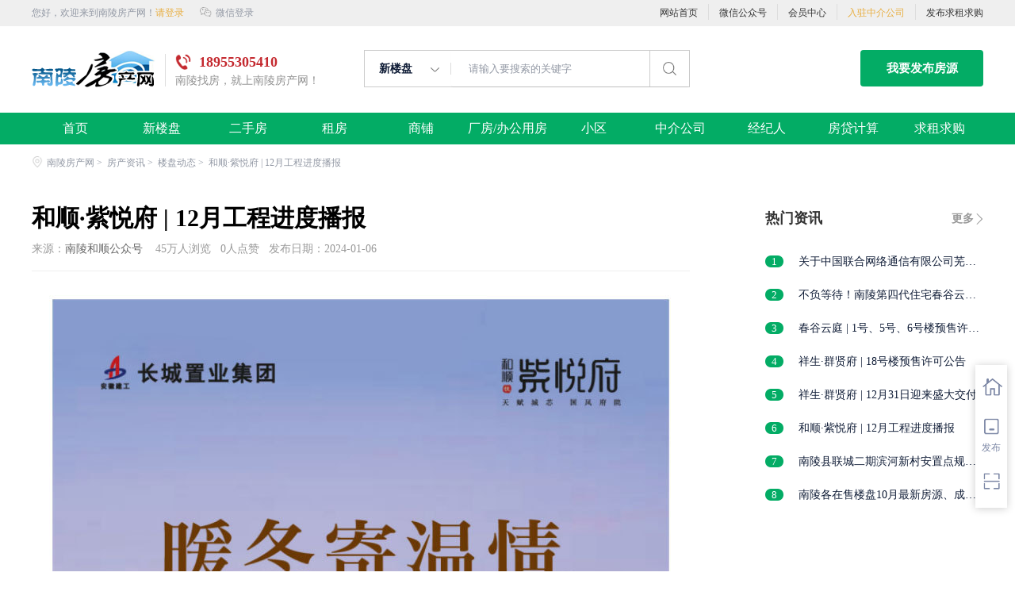

--- FILE ---
content_type: text/html; charset=utf-8
request_url: https://www.nlfang.com/zixundetails_36051.html
body_size: 6368
content:

<!DOCTYPE html>
<html>
<head>
<meta charset="UTF-8">
<meta http-equiv="X-UA-Compatible" content="IE=edge">
<meta http-equiv="X-UA-Compatible" content="IE=Edge，chrome=1">
<title>和顺·紫悦府 | 12月工程进度播报房产资讯-南陵房产网</title>
<meta name="description" content="" />
<meta name="keywords" content="和顺&#183;紫悦府 | 12月工程进度播报,房产资讯"/>
<link rel="stylesheet" type="text/css" href="https://img.hmcct.net/themes/default/lib/css/base.css?v=20250101" />
<link rel="stylesheet" type="text/css" href="https://img.hmcct.net/themes/default/css/common/listCommon.css?v=20250101"/>
<link rel="stylesheet" type="text/css" href="https://img.hmcct.net/themes/default/css/zixun/zixun.css?v=20250101"/>
<script src="https://img.hmcct.net/themes/default/lib/js/jquery-1.11.0.min.js" type="text/javascript" charset="utf-8"></script>
<script src="https://img.hmcct.net/themes/default/lib/js/common.js?v=20250101" type="text/javascript" charset="utf-8"></script>
<!--[if lt IE 9]>
	<script src="https://img.hmcct.net/themes/default/lib/js/html5.js"></script>	
<![endif]-->
<style type="text/css">
		.more_content > ul > li .img_bg{ width: 100%; height:128px; position: relative; background-size: 100% !important; transition: all .3s linear; }
		.more_content > ul > li .img_bg:hover{ background-size:110% !important; }
</style>
<script type="text/javascript">
    $(function () {
        var key = "zixun36051_356";
        $('.operate .item_zan').bind('click', function () {
            if ($("#houseuserid").val() == "0") {
                $('.loninContaner').css('display', 'block');
                ewmLogin($('#qiehuan_denglufangshi'));
                return false;
            }
		    var obj = $(this);
		    if (!obj.hasClass('active')) {
		        $.ajax({
		            type: "post",
		            dataType: "json",
		            url: "https://www.nlfang.com/tool/addnewszan?t=" + new Date(),
		            cache: false,
		            data: { "id": "36051", "webcode": "" },
		            success: function (d) {
		                if (d.state == "success") {
		                    localStorage.setItem(key, "1");//不能再点击了
		                    obj.addClass('active');
		                    result = 1 + parseInt($('#zanCount').text());
		                    $('#zanCount').text(result);
		                }
		                else if (d.state == "login") {
		                    $('.loninContaner').css('display', 'block');
		                    ewmLogin($('#qiehuan_denglufangshi'));
		                }
		                else {
		                    $.myAlert(d.msg);
		                }
		            }
		        })
		        return false;
		    }
		    else {
		        $.myAlert("先歇一歇，您已经点过赞了。");
		        return false;
		    }
		})
	})
</script>
</head>
<body>
<link rel="stylesheet" type="text/css" href="https://img.hmcct.net/themes/default/lib/css/myAlert.css"/>
<style>
   .MColor, .shijidaohang ,.header .button,.ind-banner .btn-search,.fabu_banner .fabu,.loninContaner .panel_login .panel_tab .login-user-tel-btn,.content .leftContent .orderFilter .orderTag ul li.selected,.tuijianershoufang.rememzixun table .index span,.silder-box-1 .pointer li.now,.entrust-tbs .cur,.btn-orange, .btn-orange:link,.tab-h1 .on a:after,.zixun_bnner .zixun_list .zixun_center .center_bottom ul li a:before{
        background:#03AC65 !important;background-color:#03AC65;}
    .shijidaohang .channelList li.selected a,.more-neirong-banner .active {background-color: #7fc1a6  !important;}
    .loninContaner .panel_login .panel_tab li a.active,.loninContaner .color-red,.message_box .gzwxgzh .buzhou p .title,.m-filter .position dl:first-child a.active,.m-filter dd a.active,.sellListContent li .info .title a:hover,.content .leftContent .resultDes .total span,.search-con-wrapper li.current a,.silder-box-1 .pointer li.now,.radio_banner input:checked+label,.drop-menu-list a:hover,.koubei_number,.broker-data-wrap .pos-txt .em1,.tabBox .aroundType li.selectTag,.message_box_banner .bottom .type{color:#03AC65 !important;}
    .resblock-list-wrapper .resblock-list .resblock-desc-wrapper .resblock-name .resblock-type{background-image: linear-gradient(-135deg,#03AC65,#03AC65);}
    .content .leftContent .orderFilter,.entrust-tbs{border-bottom: 2px solid #03AC65 !important;}
    .radio_banner input:checked+label:before,.map_biaozhu_banner .btn_blue,.btn-form{border: 1px solid #03AC65;background-color: #03AC65 !important;}
    .MathTab{border: 1px solid #03AC65 !important;}
    .user_nav dl dt.on a, .user_nav dl dd li.on a, .user_nav dl dt a:hover {color: #03AC65 !important;border-left: 2px solid #03AC65 !important;}
    .message_box_banner .item_banner:hover{border-bottom: 1px solid #03AC65 !important;}
    .gongneng>div, .gongneng>a, .house_lists .cancel_remove{color:#03AC65;border: 1px solid #03AC65;}
    .myModa .myAlertBox .btn,.vip-radio .btn{background-color: #03AC65;}
    .zixun_bnner .zixun_list .zixun_center .center_bottom ul li a:hover{color:#03AC65;}
    .titleList .tit.active, .titleList .tit:hover {border-bottom: 3px solid #03AC65;}
</style>
<script src="https://img.hmcct.net/themes/default/lib/js/myAlert.js" type="text/javascript" charset="utf-8"></script>
<div class="header_box_banner">
<div class="banner">
<div class="container w_1200 clearfix">
<div class="banner-right clearfix">
<div class="login" id="userInfoContainer">
<div class="login_before" style=""> <span>您好，欢迎来到南陵房产网！</span><a href="javascript:;" class="active" id="loginBtn" rel="nofollow">请登录</a> </div>
<div class="login_after" style="display:none;"> <a href="https://www.nlfang.com/user" class="active" id="showusernamet"></a><span>，您好，</span>欢迎来到南陵房产网！
<a href="https://www.nlfang.com/user" class="active">会员中心</a><a href="https://www.nlfang.com/user/logout" class="active" style="margin-left:12px;">退出</a>
</div>
</div>
<div class="weixinLogin" id="weixinLoginBtn"><i></i><span>微信登录</div>
</div>
<ul class="channelList fr">
<li><a href="https://www.nlfang.com/">网站首页</a></li>
<li style="width:1px;background: #ddd;top:5px;height:20px;"></li>
<li><a href="javascript:void(0)">微信公众号</a>
<div class="appQRCode"><img src="https://image.hmcct.net/356/config/2101191141346429598.jpg"></div>
</li>
<li style="width:1px;background: #ddd;top:5px;height:20px;"></li>
<li><a href="https://www.nlfang.com/user">会员中心</a></li>
<li style="width:1px;background: #ddd;top:5px;height:20px;"></li>
<li><a href="https://www.nlfang.com/intermediary/join" style="color:#e8ae40;">入驻中介公司</a></li>
<li style="width:1px;background: #ddd;top:5px;height:20px;"></li>
<li><a href="https://www.nlfang.com/fabu/qiuzuqiugou">发布求租求购</a></li>
</ul>
</div>
</div>
<div class="header clearfix" style="width: 1200px;margin: auto;">
<div class="menu fl">
<div class="menuLeft ">
<div class="login_bnner"> <a href="https://www.nlfang.com/" title="南陵房产网"><img src="https://image.hmcct.net/356/config/2101191505217636687.png" alt="南陵房产网"/></a> </div>
<div class="dianhua_bnner">
<div class="icon-img"> 18955305410 </div>
<div class="txt"> 南陵找房，就上南陵房产网！ </div>
</div>
</div>
</div>
<div class="search fl">
<div class="input">
<form id="searchForm">
<span class="noArrow">
<span class="state" data-id="0" data-url=""></span> <i></i> </span>
<span class="sstate" style="display: none;">
<span data-url="https://www.nlfang.com/xinfang?gg=1">新楼盘</span>
<span data-url="https://www.nlfang.com/ershoufang?gg=1">二手房</span>
<span data-url="https://www.nlfang.com/lease?gg=1">出租房</span>
<span data-url="https://www.nlfang.com/shangpu?gg=1">商铺</span>
</span>
<input type="text" id="searchInput" value="" autocomplete="off" placeholder="请输入要搜索的关键字">
<div class="inputRightPart">
<button class="searchButton">&nbsp;<i></i>&nbsp;</button>
</div>
</form>
</div>
</div>
<a class="button fr" target="_blank" href="https://www.nlfang.com/fabu">我要发布房源</a> </div>
<div class="shijidaohang" id="fc_nav">
<ul class="channelList w_1200" style="overflow:hidden;">
<li class=""><a href="https://www.nlfang.com">首页</a></li>
<li class=""><a href="https://www.nlfang.com/xinfang/">新楼盘</a></li>
<li class=""><a href="https://www.nlfang.com/ershoufang">二手房</a></li>
<li class=""><a href="https://www.nlfang.com/lease/">租房</a></li>
<li class=""><a href="https://www.nlfang.com/shangpu/">商铺</a></li>
<li class=""><a href="https://www.nlfang.com/m/zijianfang">厂房/办公用房</a></li>
<li class=""><a href="https://www.nlfang.com/community/">小区</a></li>
<li class=""><a href="https://www.nlfang.com/intermediary/">中介公司</a></li>
<li class=""><a href="https://www.nlfang.com/agent/">经纪人</a></li>
<li class=""><a href="https://www.nlfang.com/calculation/">房贷计算</a></li>
<li class=""><a href="https://www.nlfang.com/qiuzuqiugou/">求租求购</a></li>
</ul>
</div>
</div>
<div class="toolbars" id="toolbars" style="display: block;">
<ul>
<li class="tool-fav"> <span class="tool-icon"><a href="https://www.nlfang.com/user/myfang" target="_blank"><i class="icons-sidetools"></i><em class="text"></em></a></span>
<p class="tool-desp"><span class="triangle_border_right"><i class="icons-sidetools"></i></span><span>管理房源</span></p>
</li>
<li class="tool-entruste"> <span class="tool-icon"><a href="https://www.nlfang.com/fabu"><i class="icons-sidetools"></i><em class="text">发布</em></a></span>
<p class="tool-desp"><span class="triangle_border_right"><i class="icons-sidetools"></i></span><span>发布房源</span></p>
</li>
<li class="tool-app"> <span class="tool-icon"><a href="javascript:;"><i class="icons-sidetools"></i><em class="text"></em></a></span>
<p class="tool-desp"><em class="icons-sidetools" style="background-image: url(https://image.hmcct.net/356/config/2101191618406580949.jpg);"></em><span class="triangle_border_right"><i class="icons-sidetools"></i></span><span class="text">联系客服</span></p>
</li>
<li class="tool-backtop" id='Topfun' style="display: none;"> <span class="tool-icon"><a href="javascript:;"><i class="icons-sidetools"></i></a></span>
<p class="tool-desp"><span class="triangle_border_right"><i class="icons-sidetools"></i></span><span>返回顶部</span></p>
</li>
</ul>
</div>
<div class="loninContaner" style="display: none;">
<div class="overlay_bg"></div>
<div id="dialog_tel" class="panel_login animated className">
<div class="panel_info">
<i class="close_login">×</i>
<div class="panel_tab clearfix">
<div class="message_box">
<div class="gzwxgzh">
<div class="tishi">
<div class="messageTitle"> 友情提醒： </div>
<div class="content"> 为了更好的体验您可以先关注微信公众号 </div>
</div>
<div class="buzhou">
<div class="messageTitle"> 关注步骤： </div>
<p class="clearfix"><span class="title">1、</span><span class="content">打开微信，扫码下方“二维码”打开连接。</span></p>
<p class="clearfix"><span class="title">2、</span><span class="content">点击“关注”按钮关注微信公众号就可以了。</span></p>
</div>
</div>
<div class="gongzhonghao_code"> <img src="https://image.hmcct.net/356/config/2101191141346429598.jpg"/>
<p class="text">关注南陵房产网</p>
</div>
</div>
<div class="login_box" id='login_form' style="display: none;">
<div class="title">
<div class="fl">手机快捷登录</div>
<div class="register_text_tel">需要先绑定过手机号才可以登录哦</div>
</div>
<div class="clear"></div>
<div id="con_login_user_tel">
<form action="" method="post">
<ul>
<li class="item border-t userName">
<input type="text" class="the_input topSpecial users_tel" maxlength="11" id="loginname" placeholder="请输入手机号">
</li>
<li class="item border-b Verify">
<input type="text" class="the_input verifycode" maxlength="6" id="loginpassword" placeholder="请输入短信验证码">
<a class="send_verify_code" id="getloginconfrmbtn" rel="nofollow"><em>获取验证码</em></a> </li>
<li class="show-error" id="loginerror">
<dd>用户名或密码错误</dd>
</li>
<li class="li_01">
<label class="checkbox-btn" id='qitian_login'><span class="active">
<input type="checkbox" name="remember" value="1" class="mind-login" checked="">
</span>7天内免登录</label>
</li>
<li class="li_btn"> <a class="login-user-tel-btn" id='login-submit-btn'>立即登录</a> </li>
</ul>
</form>
</div>
</div>
<form id="signup-form">
<div class="title">
<div class="fl">微信登录</div>
<div class="register_text_tel">微信登录方便快捷,更省时省力！</div>
</div>
<div class="rlf-group proclaim-loc js-proclaim-on">
<input type="hidden" id="mustlogin" value="0" />
<input type="hidden" id="logincode" value="2026012205335695990737860" />
<input type="hidden" id="loginwebcode" value="" />
<div class="qrcode"><img src="https://www.nlfang.com/m/ajax/showqrcode/?u=https://www.nlfang.com/m/user/checkpclogin?code=2026012205335695990737860&webcode=" style="width:160px;height:160px;" /></div>
<p class="qrcode_title">扫描二维码登录</p>
<p class="qrcode_mark">请使用 <a href="javascript:;" class="color-red">手机微信</a> 扫码完成登录</p>
</div>
</form>
</div>
</div>
<div class="registered"></div>
<div class="erweima pcLogin" dataType='login' id='qiehuan_denglufangshi'></div>
</div>
</div>
<div class="zhuandiandaohang_banner w_1200">
<div class="crumbs fl"> <a href="https://www.nlfang.com/"><i class="zhandianditu_icon"></i>南陵房产网</a><span>&nbsp;&gt;&nbsp;</span>
<a href="https://www.nlfang.com/zixun">房产资讯</a><span>&nbsp;&gt;&nbsp;</span>
<a href="https://www.nlfang.com/zixun?id=863">楼盘动态</a><span>&nbsp;&gt;&nbsp;</span>
<h1>和顺·紫悦府 | 12月工程进度播报</h1>
</div>
</div>
<div class="w_1200 content clearfix">
<div class="leftContent">
<div class="main_block zixunDetail">
<h1 class="title"> 和顺·紫悦府 | 12月工程进度播报 </h1>
<div class="info font99 fs14">
来源：<span class="font66">南陵和顺公众号</span>
&nbsp;&nbsp; <span id="viewCount">45万</span>人浏览&nbsp;&nbsp; <span id="zanCount1">0</span>人点赞&nbsp;&nbsp; <span> 发布日期：2024-01-06 </span> </div>
<div class="content"><p style="text-align: center;"><img src="https://image.hmcct.net/356/content/2401060946564284750new.jpg" title="" alt="356/content/2401060946564284750new.jpg"/></p><p style="text-align: center;"><img src="https://image.hmcct.net/356/content/2401060947051901932new.jpg" title="" alt="356/content/2401060947051901932new.jpg"/></p></div>
<div class="operate"> <a href="javascript:;">
<div class="item_zan">
<div class="icon"></div>
<div class="zan_text">点赞 <span id="zanCount">0</span></div>
</div>
</a> </div>
<div class="block mgt40 topic_more">
<div class="big_title"> 更多文章 </div>
<div class="more_content block">
<ul class="block">
<li>
<a href="https://www.nlfang.com/zixundetails_37582.html">
<div class="img_bg" style="background: url(https://image.hmcct.net/356/news/2503210926275360844.png) center  center no-repeat;"></div>
<div class="morewenzhangTitle block"> 关于中国联合网络通信有限公司芜湖市分公司购置机房用房的公告 </div>
<div class="font99 block topic_desc"> <span class="topicZanCount"> 57</span>人浏览 </div>
</a>
</li>
<li>
<a href="https://www.nlfang.com/zixundetails_37472.html">
<div class="img_bg" style="background: url(https://image.hmcct.net/356/news/2412311442060199273.png) center  center no-repeat;"></div>
<div class="morewenzhangTitle block"> 不负等待！南陵第四代住宅春谷云庭营销中心，1月1日正式开放！ </div>
<div class="font99 block topic_desc"> <span class="topicZanCount"> 5万</span>人浏览 </div>
</a>
</li>
<li>
<a href="https://www.nlfang.com/zixundetails_36069.html">
<div class="img_bg" style="background: url(https://image.hmcct.net/356/news/2401101630408595079.jpg) center  center no-repeat;"></div>
<div class="morewenzhangTitle block"> 祥生·群贤府 | 12月31日迎来盛大交付 </div>
<div class="font99 block topic_desc"> <span class="topicZanCount"> 20万</span>人浏览 </div>
</a>
</li>
<li>
<a href="https://www.nlfang.com/zixundetails_36051.html">
<div class="img_bg" style="background: url(https://image.hmcct.net/356/news/2401060947424773155.jpg) center  center no-repeat;"></div>
<div class="morewenzhangTitle block"> 和顺·紫悦府 | 12月工程进度播报 </div>
<div class="font99 block topic_desc"> <span class="topicZanCount"> 20万</span>人浏览 </div>
</a>
</li>
</ul>
</div>
</div>
</div>
</div>
<div class="rightLayout">
<div class="rightContent">
<div class="tuijianershoufang rememzixun">
<div class="hot" style="margin-bottom: 20px;"><a href="https://www.nlfang.com/zixun" class="more fr" target="_blank">更多</a><span>热门资讯</span></div>
<table cellpadding="0" cellspacing="0">
<tbody>
<tr>
<td class="index"><span>1</span></td>
<td class="hot_title "><a href="https://www.nlfang.com/zixundetails_37582.html" target="_blank">关于中国联合网络通信有限公司芜湖市分公司购置机房用房的公告</a> <br>
</td>
</tr>
<tr>
<td class="index"><span>2</span></td>
<td class="hot_title "><a href="https://www.nlfang.com/zixundetails_37472.html" target="_blank">不负等待！南陵第四代住宅春谷云庭营销中心，1月1日正式开放！</a> <br>
</td>
</tr>
<tr>
<td class="index"><span>3</span></td>
<td class="hot_title "><a href="https://www.nlfang.com/zixundetails_37471.html" target="_blank">春谷云庭 | 1号、5号、6号楼预售许可公告</a> <br>
</td>
</tr>
<tr>
<td class="index"><span>4</span></td>
<td class="hot_title "><a href="https://www.nlfang.com/zixundetails_36974.html" target="_blank">祥生·群贤府 | 18号楼预售许可公告</a> <br>
</td>
</tr>
<tr>
<td class="index"><span>5</span></td>
<td class="hot_title "><a href="https://www.nlfang.com/zixundetails_36069.html" target="_blank">祥生·群贤府 | 12月31日迎来盛大交付</a> <br>
</td>
</tr>
<tr>
<td class="index"><span>6</span></td>
<td class="hot_title "><a href="https://www.nlfang.com/zixundetails_36051.html" target="_blank">和顺·紫悦府 | 12月工程进度播报</a> <br>
</td>
</tr>
<tr>
<td class="index"><span>7</span></td>
<td class="hot_title "><a href="https://www.nlfang.com/zixundetails_35672.html" target="_blank">南陵县联城二期滨河新村安置点规划及建筑方案设计户型调整批前公示</a> <br>
</td>
</tr>
<tr>
<td class="index"><span>8</span></td>
<td class="hot_title "><a href="https://www.nlfang.com/zixundetails_35624.html" target="_blank">南陵各在售楼盘10月最新房源、成交价发布</a> <br>
</td>
</tr>
</tbody>
</table>
</div>
</div>
</div>
</div>
<script src="https://img.hmcct.net/themes/default/js/right.js?v=20250101" type="text/javascript" charset="utf-8"></script>
<div class="footer mt-40">
<div class="footer-inner">
<div class="links-friendly clearfix" id="linksFriendly">
<div class="links-friendly-inner fl">
<div class="links-friendly-tabs clearfix">
<ul id="linksfriendlyTabs">
<li><a href="https://www.nlfang.com/xinfang">新楼盘</a> </li>
<li><a href="https://www.nlfang.com/ershoufang">二手房</a> </li>
<li><a href="https://www.nlfang.com/lease">出租房</a> </li>
<li><a href="https://www.nlfang.com/shangpu">商铺</a> </li>
<li><a href="https://www.nlfang.com/community">小区</a> </li>
<li><a href="https://www.nlfang.com/intermediary">中介中心</a> </li>
<li class="cur"><a href="https://www.nlfang.com/fabu">发布房源</a> </li>
</ul>
</div>
<div class="links-friendly-tabcon">
<div class="links-friendly-item clearfix" style="display: block;">
<p><a href="https://www.nlfang.com" target="_blank">南陵房产网</a></p>
<p><a href="http://www.nlxn.com" target="_blank">南陵在线</a></p>
<p><a href="https://www.nanlingtongcheng.com" target="_blank">南陵同城</a></p>
<p><a href="http://www.nlzpw.com" target="_blank">南陵招聘网</a></p>
<p><a href="http://m.nlfcw.com/houses/all/appointment_all.asp" target="_blank">楼盘询价</a></p>
</div>
</div>
</div>
<div class="ewm_box fr">
<div class="img_banner"> <img src="https://image.hmcct.net/356/config/2101191141346429598.jpg"> </div>
<div class="title"> 微信公众号 </div>
</div>
<div class="ewm_box fr">
<div class="img_banner"> <img src="https://image.hmcct.net/356/config/2101191618406580949.jpg"> </div>
<div class="title"> 客服微信号 </div>
</div>
</div>
<div class="footer-bottom">
<div class="beian_box clearfix">
<p class="footer-bottom-copyright fl">Copyright © 2021 www.nlfang.com All Rights Reserved </p>
<p class="footer-top-hotline fr">服务热线：18955305410</p>
</div>
<p class="footer-bottom-cpyname" style="float:left;"><a href="https://www.nlfang.com/">南陵房产网</a> <span style="margin:0px 15px">ICP备案号：<a target="_blank" style="color:#999" href="https://beian.miit.gov.cn/#/Integrated/notice_list" rel="nofollow">皖ICP备19015490号-1</a></span> <A href="http://www.beian.gov.cn/portal/registerSystemInfo?recordcode=34022302000101" target=_blank>皖公网安备34022302000101号</A></p>
<style>.ebsgovicon_class{float: left; margin: -1px 10px;} .ebsgovicon_class img{width:20px;height:27.5px}</style>
</div>
</div>
</div>
<input type="hidden" id="houseuserid" value="0" />
<input type="hidden" id="webstationid" value="356" />
<div style="display:none;">
总共执行时间 0.0156281
</div>
</body>
</html>


--- FILE ---
content_type: text/css
request_url: https://img.hmcct.net/themes/default/lib/css/base.css?v=20250101
body_size: 6807
content:
@import url("login.css?v=20190315");*{margin:0;padding:0}html{-webkit-text-size-adjust:none;outline:0}body{font-family:"microsoft yahei";line-height:1.5;font-size:14px;color:#333;background-color:#fff;-webkit-user-select:none;-webkit-text-size-adjust:none;-webkit-tap-highlight-color:rgba(255,255,255,0)}body,html{width:100%;height:100%;-webkit-user-select:none;user-select:none}table{border-collapse:collapse;border-spacing:0}h1,h2,h3,h4,h5,h6{font-size:100%;font-weight:normal}ul,ol,li{list-style:none}em{font-style:normal}img{border:none}input,img{vertical-align:middle}input,select,textarea{outline:0;}q:before,q:after{content:''}.fn-clear:after{visibility:hidden;display:block;font-size:0;content:" ";clear:both;height:0}.fn-clear{*zoom:1}a{color:#666;text-decoration:none;-webkit-tap-highlight-color:rgba(0,0,0,0)}a:active{color:#333;-webkit-tap-highlight-color:rgba(0,0,0,0)}section,aside,header,footer,article{display:block}a,img{-webkit-touch-callout:none}input[type=color],input[type=date],input[type=datetime-local],input[type=datetime],input[type=email],input[type=month],input[type=number],input[type=password],input[type=range],input[type=search],input[type=text],input[type=time],input[type=url],input[type=week],textarea{border:0;-webkit-box-sizing:border-box;-moz-box-sizing:border-box;box-sizing:border-box;outline:0;padding:0;}input,textarea{tap-highlight-color:rgba(255,255,255,0);-webkit-tap-highlight-color:rgba(255,255,255,0);}.clearfix:after{display:block;clear:both;content:'';zoom:10;visibility:hidden;}.fl{float:left;}.fr{float:right;}.oneline{overflow:hidden;white-space:nowrap;text-overflow:ellipsis;}.displaytrue{display:block;}.displayfalse{display:none;}button{outline:none;}i{font-style:normal}::-webkit-input-placeholder{color:#9399A5;}:-moz-placeholder{color:#9399A5;}::-moz-placeholder{color:#9399A5;}:-ms-input-placeholder{color:#9399A5;}.oneline{overflow:hidden;white-space:nowrap;text-overflow:ellipsis;}.twoline{overflow:hidden;text-overflow:ellipsis;display:-webkit-box;-webkit-line-clamp:2;-webkit-box-orient:vertical;}.threeline{overflow:hidden;text-overflow:ellipsis;display:-webkit-box;-webkit-line-clamp:3;-webkit-box-orient:vertical;}.list-banner .list ul li{overflow:hidden;-webkit-box-shadow:0 0 10px #ddd;-moz-box-shadow:0 0 10px #ddd;box-shadow:0 0 10px #ddd;float:left;width:calc(25% - 15px);margin-right:20px;border:1px solid #efefef;box-sizing:border-box;background-color:#fff;margin-bottom:30px;border-radius:4px;}.list-banner .list ul li .img-banner:hover img{transform:scale(1.2,1.2);}.list-banner .list ul li:nth-child(4n){margin-right:0;}.list-banner .img-banner{position:relative;width:100%;overflow:hidden;}.list-banner .img-banner .price{position:absolute;bottom:0px;left:0;padding:5px;color:#fff;font-size:16px;font-weight:700;font-family:"FZXiYuan-M01S";background-color:rgba(0,0,0,0.8);}.list-banner .img-banner .img,.img-banner .img img{width:100%;display:block;transform:scale(1,1);-webkit-transition:.7s ease-in-out;-moz-transition:.7s ease-in-out;-ms-transition:.7s ease-in-out;-o-transition:.7s ease-in-out;transition:.7s ease-in-out;}.list-banner .item-title{padding:40px 30px 50px 20px;}.list-banner  .biaoti{height:40px;font-size:18px;font-weight:700;overflow:hidden;width:100%;text-overflow:ellipsis;white-space:nowrap;}.list-banner  .shuoming{font-size:16px;}.zufang{background-color:#F0F0F0;}ul.xihuan{width:648px;padding:15px 9px 0 9px;margin-bottom:20px;}.xihuan li{vertical-align:top;display:inline-block;width:206px;margin-right:10px;position:relative;}.xihuan li:nth-child(3){margin-right:0;}.xihuan li .pic{display:block;height:150px;position:relative;}.xihuan li .pic .bg{position:absolute;left:0;right:0;background:rgba(0,0,0,0.2);display:block;width:100%;height:100%;}.xihuan li .pic img{width:100%;height:100%;}.xihuan li .description{position:absolute;top:0;text-align:center;width:100%;line-height:150px;color:#fff;font-weight:700;text-shadow:0 1px 4px rgba(0,0,0,0.6);}.xihuan li .price{font-size:12px;font-weight:700;line-height:1;padding-top:8px;}.xihuan li .price i{color:#db4c3f;font-weight:700;}.search-con-wrapper .search-area{font-size:16px;color:#2e2e2e;font-weight:bold;}.search-area li{float:left;line-height:24px;margin-right:35px;margin-bottom:15px;}.search-area-wrapper{border-bottom:1px solid #f0efee;}.search-con-wrapper a{white-space:nowrap;padding:0 5px;border-radius:5px;border:1px solid #fff;}.search-con-wrapper li.title{display:block;float:left;padding-top:3px;}.search-con-wrapper li.title div{color:#333;font-weight:700;font-size:16px;margin-top:2px;}.search-area-detail{display:block;margin-top:10px;padding-bottom:14px;}.search-con-wrapper li.ser_content li{float:left;height:24px;line-height:24px;margin-right:20px;margin-bottom:5px;}.search-con-wrapper li.ser_content li:not(.title):hover a{color:#03AC65;}.search-con-wrapper li.ser_content{width:calc(100% - 60px);}.search-area-second{display:block;padding:7px 25px;width:86%;margin-bottom:20px;border:1px solid #f0efee;}.address-letter{color:#03AC65;font-weight:bold;margin-right:5px;}.search-con-wrapper{margin-bottom:20px;}.header_box_banner{background-color:#fff;}.banner{background-color:#efefef;color:#9399a5;line-height:33px;font-size:12px}.banner .container{}.banner .container .login{position:relative;}.banner .container .login .active{color:#e8ae40;}.banner .container .channelList{display:table-cell;white-space:nowrap;text-align:right;}.banner .container .channelList li{display:inline-block;margin-left:10px;position:relative}.banner .container .channelList li a{color:#333;text-decoration:none}.banner .container .channelList li.selected>a,.banner .container .channelList li:hover>a{color:#e8ae40}.banner .container .channelList li .appQRCode{display:none;position:absolute;top:38px;left:-32px;border-bottom-left-radius:2px;border-bottom-right-radius:2px;background-color:#fff;box-shadow:0 0 8px rgba(0,0,0,0.4);padding:12px;z-index:200}.banner .container .channelList li .appQRCode img{width:90px;height:90px}.banner .container .channelList li:hover .childList,.banner .container .channelList li:hover .appQRCode{display:block}.banner .container .banner-right{width:500px;color:#9399a5;float:left;}.banner .container .banner-right>div{float:left;margin-right:20px;cursor:pointer;}.banner .container .banner-right .weixinLogin i{vertical-align:-1px;display:inline-block;background-image:url(../../img/common/weixlogin_icon.png);width:15px;height:12px;margin-right:5px;background-size:100%;}.login .login_after:hover .login_afterInfo{display:block !important;}.login_afterInfo{display:block;}.login  .listBox{position:absolute;top:50px;left:0;text-align:center;width:88px;border:1px solid #cccccc;padding:10px 10px 0 10px;background-color:#fff;border:1px solid #b2b2b2;border-top:none;-ms-filter:"progid:DXImageTransform.Microsoft.Shadow(Strength=4,Direction=135,Color='#b2b2b2')";-moz-box-shadow:1px 1px 2px #b2b2b2;-webkit-box-shadow:1px 1px 2px #b2b2b2;box-shadow:1px 1px 2px #b2b2b2;}.login .login_after{display:block;}.login .sanjiao_banner{position:absolute;left:50%;margin-left:-7px;bottom:-17px;z-index:10;}.login .sanjiao_banner .triangle_up{position:absolute;bottom:0;overflow:visible;border-left:none;border:8px solid transparent;border-bottom-color:#ddd;}.login .sanjiao_banner .triangle_down{position:absolute;bottom:-1px;overflow:visible;border-left:none;border:7px solid transparent;border-bottom-color:#fff;}.login  .listBox ul{padding:0;font-size:12px;}.login  .listBox li{height:27px;line-height:27px;text-align:center;}.login  .listBox a{color:#666;}.login .listBox .tuic{height:26px;line-height:26px;text-align:center;border-top:1px solid #cccccc;font-size:12px;}.shijidaohang{background:#03AC65;margin-top:3px;height:40px;overflow:hidden;}.shijidaohang .channelList li{float:left;position:relative;left:0;top:0;min-width:100px;text-align:center;}.shijidaohang .channelList li.selected a{background-color:#7fc1a6;color:#fff;}.shijidaohang .channelList li a{height:40px;line-height:40px;display:block;color:#fff;font-size:16px;}.shijidaohang .channelList li a canvas{opacity:0.25;position:absolute;top:0;left:0;}.header{line-height:1;padding:30px 0 26px;}.header .search{margin:0 auto;text-align:left;margin-left:86px;}.header .search .noArrow{padding-right:10px;border-right:1px solid #ddd;cursor:pointer;}.header .search .noArrow .state{display:inline-block;width:56px;line-height:45px;font-weight:700;color:#101d37;padding-left:18px;padding-right:5px;}.header .search .noArrow i{background-image:url(../../img/common/xiala.png);display:inline-block;width:11px;height:6px;background-size:100%;vertical-align:middle;transition:transform ease .3s;}.header .search .noArrow.active i{transform:rotate(180deg);-ms-transform:rotate(180deg);-moz-transform:rotate(180deg);-webkit-transform:rotate(180deg);-o-transform:rotate(180deg);}.header .search .sstate{position:absolute;top:45px;left:-1px;background-color:#fff;border:1px solid rgba(0,0,0,0.2);border-top:none;z-index:10;}.header .search .sstate>span{display:block;line-height:35px;font-weight:700;color:#101d37;padding-left:18px;padding-right:34px;cursor:pointer;}.header .search .sstate>span:hover{background-color:#f3f3f3;}.header .search .input{display:inline-block;border:1px solid rgba(0,0,0,0.2);line-height:45px;font-size:14px;color:#101d37;background-color:#fff;position:relative}.header .search .input input{vertical-align:top;box-sizing:border-box;width:400px;height:45px;line-height:45px;padding:0 22px;box-shadow:0 1px 2px -1px rgba(0,0,0,0.2);border-radius:2px}.header .search .input input:focus{outline:none}.header .search .input input::-ms-clear{display:none}.header .search .input .inputRightPart{position:absolute;right:0;top:0}.header .search .input .inputRightPart .searchButton{cursor:pointer;width:50px;height:45px;display:inline-block;text-align:center;background-color:#fff;display:block;outline:none;border:none;border-left:1px solid rgba(0,0,0,0.2);}.header .search .input .inputRightPart .searchButton i{display:inline-block;vertical-align:-4px;background-image:url(../../img/list/fangdajing.png);background-size:100%;width:17px;height:17px;background-repeat:no-repeat;}.header .button{text-decoration:none;display:block;width:155px;text-align:center;background-color:#03AC65;color:#fff;font-size:15px;line-height:46px;font-weight:700;cursor:pointer;border-radius:4px;}.header .button:hover{background-color:#47ba8a;}.header .menu .menuLeft{font-size:0; width:530px;}.header .menu .menuLeft>div{display:inline-block;vertical-align:top;}.header .menu .menuLeft .login_bnner{padding-right:12px;width:156px;height:50px;}.header .menu .menuLeft .login_bnner img{display:block;width:100%;}.header .menu .menuLeft .dianhua_bnner{padding-left:12px;border-left:1px solid #ddd;margin-top:5px;}.header .menu .menuLeft .dianhua_bnner .icon-img{margin-bottom:7px;padding-left:30px;height:20px;line-height:20px;background-image:url(../../img/common/logo_phone_icon.png);background-size:20px 20px;background-repeat:no-repeat;font-size:18px;color:#c4292f;font-weight:700;}.header .menu .menuLeft .dianhua_bnner .txt{font-size:14px;color:#929292;}.header .menu .menuLeft .dianhua_bnner .huanyingdenglu{font-size:28px;font-family:"PMingLiU";}.zhuandiandaohang_banner{line-height:1;padding:15px 0;}.zhandianditu_icon{display:inline-block;background-size:14px;height:14px;width:14px;vertical-align:-2px;background-image:url(../../img/common/zhandianditu_icon.png);margin-right:5px;}.zhuandiandaohang_banner .crumbs{font-size:12px;color:#9399a5;}.zhuandiandaohang_banner .crumbs h1{display:inline-block;color:#9399a5;}.zhuandiandaohang_banner .crumbs a{color:#9399a5}.tuijianershoufang{box-sizing:border-box;padding-left:50px;margin-bottom:20px;}.tuijianershoufang .hot{font-size:18px;line-height:47px;font-weight:bold;}.tuijianershoufang .hot span{display:inline-block;}.tuijianershoufang .hot .more{float:right;font-size:14px;color:#999;padding-right:12px;background:url(../../img/common/more_icon.png) right center no-repeat;}.tuijianershoufang .fag_color{color:rgb(219,76,63);font-weight:700;}.tuijianershoufang table{width:100%;}.tuijianershoufang table td{vertical-align:top;padding-top:20px;}.tuijianershoufang table  .hot_title  a{display:block;overflow:hidden;line-height:1.3;color:#101D37;font-size:14px;text-overflow:ellipsis;display:-webkit-box;-webkit-line-clamp:1;-webkit-box-orient:vertical;margin-bottom:8px;}.tuijianershoufang table  .hot_title.bold  a{font-weight:700;}.tuijianershoufang table td .address{color:#9399a5;font-size:13px;line-height:1.5;text-overflow:ellipsis;display:-webkit-box;-webkit-line-clamp:2;-webkit-box-orient:vertical;overflow:hidden;}.tuijianershoufang  .topic_txt{padding-top:0 !important;color:#999;font-weight:normal;font-size:12px;}.tuijianershoufang  .topic_txt>span,.tuijianershoufang .header_case .header_title .right_case>span{display:inline-block;margin-right:8px;}.tuijianershoufang  .topic_txt>span:nth-child(3){margin-right:0;}.tuijianershoufang table td  .jinru a{font-weight:400;font-size:12px;text-align:center;line-height:25px;display:none;width:60px;height:25px;color:#03AC65;margin-top:10px;background:#eef4f2;}.tuijianershoufang.zhongjie table td{padding-left:42px;position:relative;}.tuijianershoufang.zhongjie table td .xiaobiaoti_icon{position:absolute;left:0;top:23px;width:16px;height:16px;background-size:100%;background-image:url(../../img/common/xiaobiaoti_icon.png);}.mgt20{width:100%;}.recomend_ad{width:100%;padding-left:30px;margin-bottom:20px;box-sizing:border-box;}.recomend_ad img{width:100%;display:block;}.tuijianershoufang.rememzixun table td{padding-top:0;vertical-align:text-bottom;}.tuijianershoufang.rememzixun  table .index{width:42px;font-weight:bold;font-size:18px;}.tuijianershoufang.rememzixun  table .index span{background:#03AC65;font-size:13px;border-radius:20px;font-weight:400;padding:0 8px;color:#fff;}.page-box a{border:0;height:30px;padding:0 12px;background-color:#f8f8f9;margin-right:10px;text-align:center;line-height:30px;overflow:hidden;font-size:14px;font-weight:700;font-family:"Helvetica Neue",Helvetica,Arial,sans-serif;color:#555;display:inline-block;zoom:1;vertical-align:middle;}.page-box a.on{font-size:14px;font-weight:bold;text-decoration:none;cursor:default;background-color:#101d37;color:#fff;}.page-box a:hover{font-size:14px;color:#fff;background-color:#101d37;}.flag_biaoqian{font-size:16px;grid-definition-rows:400;display:inline-block;vertical-align:2px;margin-right:3px;height:22px;line-height:22px;padding:0 5px;border-radius:3px;}.zhiding_flag{background-color:#ffcdce;color:#e4393c;}.tuijian_flag{background-color:#fbedd4;color:#e8ae40;}.sellListContent li img.video_logo{width:45px;height:45px;position:absolute;left:8px;bottom:8px}.sellListContent li .img .icon-wrapper{position:absolute;bottom:10px;left:10px;height:42px;width:420px;}.sellListContent li .img .icon-wrapper .icon{display:inline-block;position:relative;line-height:31px;margin-right:15px;background:rgba(0,0,0,.6);border-radius:100px;width:42px;height:42px;background:url(../../img/common/vrlogo@2x.png);background-position-y:0;background-repeat:no-repeat;background-size:100%;border:1px solid hsla(0,0%,100%,.8);box-shadow:0 2px 4px 0 rgba(0,0,0,.2);}.vr-animation-forever{-webkit-animation:vr 3s steps(80) infinite;animation:vr 3s steps(80) infinite;}@keyframes vr{to{background-position-y:100%}}@-moz-keyframes vr{to{background-position-y:100%}}@-ms-keyframes vr{to{background-position-y:100%}}@-webkit-keyframes vr{to{background-position-y:100%}}.sellListContent li .info .tag .green{border:1px solid  #03AC65;color:#03AC65;background:none;border-radius:2px;}.Yicj_fag{background-image:url(../../img/common/list_ycj_icon.png);}.Yicj_fag,.Yigq_fag{width:71px;height:56px;position:absolute;bottom:0px;right:0px;background-position:0px 2px;background-size:120% auto;background-repeat:no-repeat;}.Yigq_fag{background-image:url(../../img/common/list_yiguoqi_icon.png);}.yichengjiao_icon,.yiguoqi_icon{position:absolute;left:45%;top:-35px;width:100px;height:100px;background-size:100%;}.yiguoqi_icon{display:none;background-image:url(../../img/common/yiguoqi_icon.png);}.yichengjiao_icon{background-image:url(../../img/common/yichengjiao_icon.png);}.footer{width:100%;height:485px;overflow:hidden;font-size:14px;background-color:#333;background:url(../../img/index/footer-banner.png) center repeat-y #201f1b;}.footer-inner{width:1200px;margin:auto;}.footer-top{padding:25px 0;line-height:24px;border-bottom:#4d4d4d solid 1px;margin-top:56px;}.footer-top-nav{width:70%;}.footer-top-hotline,.footer-bottom-cpyname,.footer-top-hotline a,.footer-bottom-cpyname a{color:#ddd;}a,a:link{color:#2e2e2e;text-decoration:none;outline:0;}.footer-top-nav a{color:#fff;float:left;margin-right:12px;display:inline-block;}.zh-footer{width:40px!important;height:40px!important;background-position:-392px -444px;position:relative;margin-top:-8px;margin-right:20px;margin-bottom:-10px;}.icons{line-height:0;font-size:0;display:block;overflow:hidden;background-repeat:no-repeat;}.links-friendly{padding:30px 0 20px;border-bottom:#4d4d4d solid 1px;}.links-friendly-inner{width:1200px;}.links-friendly-tabs ul li{float:left;padding:0 10px 10px 0;}.links-friendly-tabs ul li.cur a{color:#fff;background:#666;cursor:default;}.links-friendly-tabs ul li a{display:block;float:left;line-height:30px;padding:0 15px;background:#0f0f0f;color:#999;}.links-friendly-tabcon{margin:15px 0 0;}.links-friendly-item p{float:left;line-height:24px;padding:0 8px 0 0;line-height:30px;}.links-friendly-item p a{white-space:nowrap;color:#999;}.footer-bottom{font-size:12px;margin:25px 0 0;line-height:24px;}.footer-bottom-copyright{color:#ddd;}.footer-bottom-letter a{color:#999;padding:0 2px;margin:0 1px;}.toolbars{z-index:1000000;}.toolbars{display:none;position:fixed;right:10px;bottom:80px;z-index:888886;box-shadow:0 1px 10px rgba(0,0,0,0.2);}.toolbars ul li{position:relative;display:block;height:60px;width:40px;margin:0;background-color:#fff;}.tool-icon{display:block;width:40px;height:60px;overflow:hidden;}.toolbars ul li .tool-icon a{cursor:pointer;display:block;width:100%;height:100%;}.tool-fav .tool-icon i{background-image:url(../../img/common/houseguanli.png);margin-top:10px;}.tool-entruste .tool-icon i{background-image:url(../../img/common/maifang.png);}.tool-app .tool-icon i{margin-top:10px;background-image:url(../../img/common/sao.png);}.tool-backtop .tool-icon i{margin-top:10px;background-image:url(../../img/common/shang.png);}.tool-icon i{width:35px;height:35px;margin:auto;}.icons-sidetools{display:block;background-image:url(../../img/index/hm-weixin.jpg);width:100px;height:100px;background-size:100%;background-repeat:no-repeat;}.toolbars .text{font-size:12px;text-align:center;color:#7C87A5;display:block;}.tool-app .tool-desp{padding:0 2px;}.tool-app .tool-desp .text{font-size:14px;text-align:center;height:25px;line-height:20px;}.tool-app  .tool-desp .triangle_border_right{top:calc(20% - 5px);}.tool-desp{border-radius:2px;opacity:0;position:absolute;top:50%;margin-top:-19px;right:60px;min-height:38px;padding:0 20px;white-space:nowrap;line-height:38px;background-color:#fff;text-align:right;border:#ebebeb solid 1px;transition:all .3s linear;}.tool-desp .triangle_border_right{position:absolute;width:0;height:0;border-width:11px 0 11px 11px;border-style:solid;border-color:transparent transparent transparent #ddd;position:relative;top:calc(50% - 11px);right:-10px;position:absolute;}.tool-desp i{display:block;width:0;height:0;border-width:10px 0 10px 10px;border-style:solid;border-color:transparent transparent transparent #fff;position:absolute;left:-11px;top:-10px;z-index:1000;}.tool-desp span{font-size:16px;color:#333;display:block;}.toolbars ul li.tool-backtop{display:block;height:60px;width:40px;margin:0;border-bottom:0;}.w_1200{width:1200px;margin:0 auto;overflow:hidden;}.tag span{display:inline-block;color:#849aae;font-size:12px;line-height:30px;padding:0 11px;margin-right:6px;background-color:#f4f7f9}.toolbars ul li:hover{background-color:#03AC65;}.toolbars ul .tool-fav:hover .tool-icon i{background-image:url(../../img/common/houseguanli_1.png);}.toolbars ul .tool-entruste:hover .tool-icon i{background-image:url(../../img/common/maifang_1.png);}.toolbars ul .tool-app:hover .tool-icon i{background-image:url(../../img/common/sao_1.png);}.toolbars ul  .tool-backtop:hover .tool-icon i{background-image:url(../../img/common/shang_1.png);}.toolbars ul li:hover .tool-desp{display:block;opacity:1;right:40px;background-color:#fff;}.c-btn:before,.c-btn:after{content:'';display:block;width:0;height:0;position:absolute;bottom:0;right:0;box-sizing:border-box;border:1px solid transparent;}.c-btn:hover:after,.c-btn:hover:before{width:100%;height:100%;}.c-btn:before{bottom:0;right:0;-webkit-transition:border-color 0s ease-in 0.4s,width 0.2s ease-in 0.2s,height 0.2s ease-in;transition:border-color 0s ease-in 0.4s,width 0.2s ease-in 0.2s,height 0.2s ease-in;}.c-btn:hover:before{border-bottom-color:#03AC65;border-left-color:#03AC65;-webkit-transition:border-color 0s ease-out 0.4s,width 0.2s ease-out 0.4s,height 0.2s ease-out 0.6s;transition:border-color 0s ease-out 0.4s,width 0.2s ease-out 0.4s,height 0.2s ease-out 0.6s;}.c-btn:after{top:0;left:0;-webkit-transition:border-color 0s ease-in 0.8s,width 0.2s ease-in 0.6s,height 0.2s ease-in 0.4s;transition:border-color 0s ease-in 0.8s,width 0.2s ease-in 0.6s,height 0.2s ease-in 0.4s;}.c-btn:hover:after{border-top-color:#03AC65;border-right-color:#03AC65;-webkit-transition:width 0.2s ease-out,height 0.2s ease-out 0.2s;transition:width 0.2s ease-out,height 0.2s ease-out 0.2s;}.c-btn{border:1px solid #eefff8;text-decoration:none;display:block;line-height:42px;-webkit-transition:all 0.6s ease-in;-moz-transition:all 0.6s ease-in;-ms-transition:all 0.6s ease-in;-o-transition:all 0.6s ease-in;transition:all 0.6s ease-in;position:relative;z-index:1;}.c-btn:hover{border:1px solid #03AC65;color:#03AC65;text-decoration:none;}.ind-banner .btn-search{background:#03ac65 !important;}.silder-box-1 .pointer li.now{background:#03ac65 !important;}.list-banner .look_more{color:#03ac65 !important;}.content .leftContent .orderFilter .orderTag ul li.selected{background-color:#03AC65;}.content .leftContent .resultDes .total span{color:#03ac65 !important;}.overview .content .price .text .tax .taxtext{color:#03AC65 !important;}.brokerInfo .phone .phone400{background-color:#03AC65 !important;}.brokerInfo .phone .new-talk,.myAgent .brokerInfoFixed .fixAgent-im-button{color:#03AC65 !important;border:1px solid #03AC65 !important;}.tabBox .aroundType li.selectTag{color:#03ac65 !important;}.tabBox .itemTagBox .tagStyle.select{color:#03ac65 !important;border-bottom:1px solid #03AC65 !important;}.xinfang-banner .x-filter .x-f-block .btn{background-color:#03ac65 !important;}.xinfang-banner .x-filter .x-f-block .fil-btn{background:#03AC65 !important;color:#fff !important;}.group-buying-slogan{background:#03AC65 !important;color:#fff !important;}.group-buying-price span{color:#03AC65 !important;}.btn-orange,.btn-orange:link{background-color:#03AC65 !important;}.attributes-price span{color:#03AC65 !important;}.header .menu .menuLeft .typeList li.selected a{color:#03AC65 !important;}.resblock-list-container .resblock-list-wrapper .resblock-list .resblock-desc-wrapper .resblock-name .resblock-type{background-image:linear-gradient(-135deg,#03ac65,#4dbf8f) !important;color:#fff !important;}.resblock-list-container .resblock-list-wrapper .resblock-list .resblock-desc-wrapper .resblock-name .zaishou{background-color:#FB9252 !important;}.panel-tab .panel-bg{background-color:#03AC65 !important;}.panel-tab .panel-bg span{color:#03AC65 !important;}.h2-flow .house-intro-box .house-intro-right .qr-infor-consult .new-talk{background-color:#fff !important;border:1px solid #03AC65 !important;color:#03AC65 !important;}.mod-house-online .house-det .chak,.user-comment .top_box .comment_btn{-moz-box-shadow:0 -1px 0 #2d8652 inset;-ms-box-shadow:0 -1px 0 #2d8652 inset;-o-box-shadow:0 -1px 0 #2d8652 inset;-webkit-box-shadow:0 -1px 0 #2d8652 inset;background:#03AC65;box-shadow:inset 0 -1px 0 #2d8652;}.user-comment .list_box .list li .r_comment .show-all{color:#03AC65 !important;}.content .content__list .content__list--item--bottom .content__item__tag--authorization_apartment{color:#fff !important;background-color:#f79100 !important;}.content .content__aside .content__aside__list .content__aside__list--title .contact__im{color:#03AC65 !important;border:1px solid #03AC65 !important;}.sellListContent li .info .tag .green{border:1px solid #03AC65 !important;color:#03AC65 !important;}.strategy_recomend .hot_topic table .index span{background:#03AC65 !important;}.J_banner1 .pointer li.now{background:#03AC65 !important;}.operate .item_zan.active{border-color:#03AC65 !important;}.more_content > ul > li > a:hover .font33,.more_content > ul > li > a:hover .font99{color:#03AC65 !important;}.entrust-tbs .cur{color:#fff !important;background-color:#03AC65 !important;}.entrust-tbs{border-bottom:#03AC65 solid 2px !important;}.upFileBtn{border:1px solid #7fc1a6 !important;color:#7fc1a6 !important;}.more-neirong-banner .active{color:#fff !important;background-color:#7fc1a6 !important;}.search-con-wrapper li.current a{color:#03AC65 !important;}.house-sort li.current{background-color:#03AC65 !important;}.house-sum{color:#03AC65 !important;}.im-start span{color:#03AC65 !important;}.im-start{border:#03AC65 solid 1px !important;}.koubei_number{color:#03AC65!important;}.jump-tbs li.cur a{color:#03AC65 !important;border-bottom:#03AC65 solid 3px !important;}.recently-history-list .text .highlighted{color:#03AC65 !important;}.fixAgent-im-button{border:1px solid #03AC65 !important;color:#03AC65 !important;}.nav-company .cont a.on{color:#fff !important;background-color:#03AC6 !important;}.nav-company{border-bottom:2px solid #03AC65 !important;}.jxfy-box h2 span{background:#03AC65 !important;}.ag-phone{color:#03AC65 !important;}.ul-txt6-qm .qiu_title .qiuzu{color:#03ac65 !important;border:1px solid #03ac65 !important;}.ul-txt6-qm .qiu_title .qiugou{color:#fa5741 !important;border:1px solid #fa5741 !important;}.MColor{background-color:#03AC65 !important;color:#fff !important;}.MathTab{border:1px solid #03AC65 !important;}.user_nav dl dt.on a,.user_nav dl dd li.on a,.user_nav dl dt a:hover{color:#03AC65 !important;border-left:2px solid #03Ac65 !important;}.order-n .empty p .link_index{color:#03AC65 !important;}.club span{color:#03AC65 !important;}.club em{border:solid 1px #03AC65 !important;}.club em a{color:#03AC65 !important;}.tools ul li a:hover{text-decoration:none;color:#03AC65 !important;}.user-main .main-right .tab{border-bottom:1px solid #03AC65 !important;}.user-main .main-right .tab span.hover{border-bottom:2px solid #03AC65 !important;border:1px solid #03AC65 !important;background-color:#03AC65 !important;}.btn-form{background-color:#03AC65 !important;border:1px solid #03AC65;color:#fff !important;}.tab-h1 .on a:after{background-color:#03Ac65 !important;}.tab-h1 .luru a{color:#03Ac65 !important;}.gongneng>div{color:#03AC65;border:1px solid #03AC65;}.contorl_bar .agent_btn{border:1px solid #03AC65 !important;color:#03AC65 !important;}.ul-form .lab3.on{border:1px solid #03Ac65 !important;background-color:#eefff8 !important;color:#03Ac65 !important;}.vip-radio .form-radio.checked{border-color:#ff9741 !important;background-color:#fff2e7 !important;}.delegate_list .dealType_1{background-color:#ccf1e1 !important;color:#03ac65 !important;}.delegate_list .dealType_2{background-color:#fff1ee !important;color:#fd8770 !important;}.contentBottom{margin:30px 0px 20px 0px;}.contentBottom span{margin:0px 10px;}.empty_none{margin:160px auto 0;text-align:center;}.empty_none p{font-size:14px;color:#9199A1;margin-top:30px;}.guanggao_banner{margin:0 auto;width:1200px;}.guanggao_banner .img_bnner{width:100%;}.guanggao_banner .img_bnner img{display:block;width:100%;margin-bottom:7px;}.footer{height:auto;min-width:1200px;}.footer .links-friendly-tabcon{margin-top:0;}.footer .links-friendly{margin-top:30px;border-top:transparent solid 1px;}.footer .links-friendly-inner{width:calc(100% - 280px);}.footer .ewm_box{width:100px;margin-left:20px;}.footer .ewm_box .img_banner{width:100px;height:100px;}.footer .ewm_box .img_banner img{display:block;width:100%;}.footer .ewm_box .title{color:#ddd;font-size:12px;text-align:center;margin-top:15px;}.footer .footer-bottom{margin-bottom:55px;}.footer .footer-bottom .footer-bottom-cpyname{float:none !important;}.header_box_banner .banner .container{overflow:visible;}.hmSum_box{display:inline-block;padding-left:10px;margin-left:16px;position:relative;margin-top:-3px;}.hmSum_box::before{position:absolute;left:-10px;top:12px;bottom:10px;width:1px;background-color:#ddd;content:'';}.hmSum_box .item{font-size:14px;display:block;margin-top:10px;}.hmSum_box .item.numItem{margin-right:20px;margin-left:10px;font-weight:700;}.hmSum_box .item .message{margin-bottom:10px; display:block;}.hmSum_box .item .num_box{margin-bottom:10px; display:block;}.hmSum_box .item .num_box.price{color:#db4c3f;}.header .search .input input{width:300px;}
input.c_pageNumber{ padding:5px;border-radius:3px;background-color:#fff;background-image:none;border:1px solid #ccc;font-size:13px;width:40px;text-align:center;}
/* 右侧推荐房源并可以定位显示 */
.rightContent.fixed{position:fixed;top:0;background-color:#fff;padding-top:20px;width:360px;}.rightContent .tuijianershoufang{padding-left:85px;}.tjxinfangBox .xinfangItem{}.tjxinfangBox .xinfangItem{margin-bottom:30px;}.tjxinfangBox .xinfangItem .pic{display:block;margin-bottom:15px;position:relative;width:270px;}.tjxinfangBox .xinfangItem .pic .coverpic-type{color:hsla(0,0%,100%,.5);display:block;font-size:12px;position:absolute;top:5px;left:5px;}.tjxinfangBox .xinfangItem .pic img{height:202px;width:100%;object-fit:cover;}.tjxinfangBox .xinfangItem .pic .tip{background:#f15044;border-radius:2px;bottom:5px;color:#fff;display:inline-block;font-size:14px;font-weight:700;height:22px;line-height:22px;padding:0 4px;position:absolute;right:5px;text-align:center;z-index:20;}.tjxinfangBox .xinfangItem .house-name{color:#101D37;font-size:16px;font-weight:700;line-height:20px; display:block;margin-right:10px;overflow:hidden;text-overflow:ellipsis;white-space:nowrap;}.tjxinfangBox .xinfangItem .resblock-type,.tjxinfangBox .xinfangItem .zaishou{border-radius:2px;color:#fff;display:inline-block;font-size:12px;font-weight:400;letter-spacing:-.27px;line-height:12px;margin-right:3px;padding:3px 4px;margin-top:0px;text-align:center;vertical-align:middle;}.tjxinfangBox .xinfangItem P{color:grey;font-size:14px;margin-top:8px;}.tjxinfangBox .xinfangItem .resblock-type{background-image:linear-gradient(-135deg,#03AC65,#03AC65);}.tjxinfangBox .xinfangItem .zaishou{background-color:#FB9252;}
.tjxinfangBox .tag{     overflow: hidden; height: 30px; margin-top:10px;}.tjxinfangBox .tag span{padding:0 6px;}
.tjxinfangBox .xinfangItem .house-name strong{ display:block; float:left;}.tjxinfangBox .xinfangItem .house-name .resblock-type{ display:block; float:right;}
.header .menu .menuLeft{width: auto !important;}
.header .search{margin-left: 56px;}
.rightlistsilde{ max-width:100%;padding-left: 85px;}.rightlistsilde img{max-width:100%; margin-bottom:7px;}

--- FILE ---
content_type: text/css
request_url: https://img.hmcct.net/themes/default/css/common/listCommon.css?v=20250101
body_size: 5485
content:
.content{padding-top:26px;line-height:1;overflow:visible;padding-bottom:26px;}.content .leftContent{float:left;width:830px}.content .rightLayout{float:right;width:360px}.m-filter{width:1150px;margin:0 auto;margin-top:10px;padding:25px;padding-bottom:14px;padding-top:14px;border:1px solid #efefef;box-shadow:0 1px 2px -1px rgba(0,0,0,0.2);font-size:15px;line-height:1;position:relative}.m-filter .position a{margin-right:17px;cursor:pointer;}.m-filter .position a:last-child{margin-right:0}.m-filter .position dl:first-child a{color:#101d37;display:inline-block;margin-right:30px}.m-filter .position dl:first-child a.active{color:#03AC65}.m-filter .position dl:first-child a.active .arrow{background-image:url(../../img/list/open-icon.png);background-size:100%;background-repeat:no-repeat;width:10px;height:6px}.m-filter .position dl:first-child a .arrow{display:inline-block;margin-left:9px;vertical-align:2px;background-image:url(../../img/list/close-icon.png);background-size:100%;width:10px;height:6px}.m-filter .position dl.erjifilter{margin:5x 0;padding:5px 0;line-height:35px;border-top:1px solid #f1f1f1;}.m-filter .list-more dl.hide{display:none}.m-filter .list-more dl.hasmore{line-height:35px}.m-filter .list-more dd{position:relative;width:87.9%;padding-right:7.6%}.m-filter .list-more a{padding-right:30px;overflow:hidden}.m-filter dd a.active{color:#03AC65;}.m-filter .list-more a span{float:left}.m-filter dl{overflow:hidden}.m-filter dt{float:left;width:4.5%;font-weight:700;line-height:35px}.m-filter dd{float:right;width:95.5%}.m-filter dd a{float:left;color:#101d37;position:relative;line-height:35px}.m-filter .inp-search{width:200px;border:1px solid #c8cfd2;box-sizing:border-box;line-height:35px;height:35px;padding:0 8.5px;color:#cacbcc}.m-filter .btn-search{width:68px;line-height:35px;color:#fff;background-color:#101d37;text-align:center;margin-left:10px;cursor:pointer}.m-filter .btn-search:hover{background-color:#101d37}.m-filter .btn-more{width:200px;margin:0 auto;padding:10px 0;color:#a7a8a9;text-align:center;cursor:pointer}.m-filter .btn-more .arrow{display:inline-block;vertical-align:3px;margin-left:7px;background-image:url(../../img/list/close-icon.png);width:8px;height:4px;background-size:100%;}.m-filter .btn-more .upArrow{display:inline-block;vertical-align:3px;margin-left:7px;background-image:url(../../img/list/open-icon.png);width:8px;height:4px;background-size:100%;}.content .leftContent .orderFilter{border-bottom:2px solid #03AC65;}.content .leftContent .orderFilter .orderTag{line-height:0}.content .leftContent .orderFilter .orderTag ul{display:inline-block;width:100%;line-height:48px}.content .leftContent .orderFilter .orderTag ul li{display:inline-block}.content .leftContent .orderFilter .orderTag ul li a{text-align:center;line-height:1;vertical-align:middle;padding:0 25px;font-size:15px;color:#101d37;font-weight:bold;text-decoration:none}.content .leftContent .orderFilter .orderTag ul li.selected{background-color:#03AC65}.content .leftContent .orderFilter .orderTag ul li.selected a{color:#fff;}.content .leftContent .orderFilter .orderTag ul li.selected  .paixun_icon{display:inline-block;width:15px;height:15px;vertical-align:-2px;background-size:100%;background-image:url(../../img/common/jiantou_icon.png);}.content .leftContent .orderFilter .orderTag ul li.selected  .paixun_icon.paixun_dowm{transform:rotate(180deg);}.content .leftContent .resultDes{line-height:48px}.content .leftContent .resultDes .total{font-weight:bold;font-size:14px;color:#999;text-align:center;}.content .leftContent .resultDes .total span{color:#03AC65;font-family:'tahoma'}.tuijian_qiuzuqiugouList .tuijianTitle{position:relative;left:0;top:0;width:100%px;margin:0 auto 25px auto;font-weight:bold;font-size:23px;line-height:23px;}.tuijian_qiuzuqiugouList .tuijianTitle .more_banner{position:absolute;right:0;top:0;font-size:13px;color:#9199A1;}.tuijian_qiuzuqiugouList .tuijianTitle .more_banner .icon_more{display:inline-block;vertical-align:-2px;background-image:url(../../img/common/more_icon.png);background-size:100%;height:14px;width:14px;}.sellListContent{line-height:1;font-size:0;margin-bottom:36px;padding-top:15px;}.sellListContent li:hover:first-child:before{border:none;}.sellListContent li{position:relative;left:0;top:0;right:0;bottom:0;padding:35px 0;height:174px;}.sellListContent li:after{content:'';display:block;position:absolute;bottom:0;left:0;right:0;border-bottom:1px solid #f1f1f1;transform:scale(1,0.2)}.sellListContent li:before{content:'';display:block;position:absolute;top:0;left:0;right:0;border-bottom:1px solid #f1f1f1;transform:scale(1,0.2)}.sellListContent li:hover:after{border-bottom:1px solid #03AC65;}.sellListContent li:hover:before{border-bottom:1px solid #03AC65;}.sellListContent li:first-child:before{border:none;}.sellListContent li:first-child:hover:before{border:none;}.sellListContent li:last-child:after{border:none;}.sellListContent li:last-child:hover:after{border:none;}.sellListContent li .img{position:relative;float:left;width:232px;height:174px}.sellListContent li img{display:block;width:100%;height:100%}.sellListContent li .info{float:right;width:580px;vertical-align:top;color:#616669;font-size:14px;max-width:640px;}.sellListContent li .info .title{font-weight:bold;color:#101d37;height:22px;overflow:hidden}.sellListContent li .info .title:after{content:"";display:block;clear:both}.sellListContent li .info .title a{float:left;max-width:495px;text-decoration:none;font-size:22px;color:#101d37;overflow:hidden;white-space:nowrap;text-overflow:ellipsis}.sellListContent li .info .title a b{font-weight:700;color:#db4c3f}.sellListContent li .info .title a:visited{color:#201F1B;}.sellListContent li .info .title a:hover{color:#03AC65;}.sellListContent li .info .address{margin-top:20px}.sellListContent li .info .address .houseInfo{width:510px;display:inline-block;overflow:hidden;white-space:nowrap;text-overflow:ellipsis;vertical-align:top}.sellListContent li .info .address .houseInfo a{color:#616669;margin-left:-6px}.sellListContent li .info .address .houseInfo a b{color:#db4c3f}.sellListContent li .info .address .houseInfo .houseIcon{background-image:url(../../img/list/house-icon.png);background-size:100%;background-repeat:no-repeat;width:14px;height:14px;display:inline-block;vertical-align:-1px;margin-right:12px}.sellListContent li .info .flood{margin-top:18px}.sellListContent li .info .flood .positionInfo{display:inline-block;width:80%;overflow:hidden;white-space:nowrap;text-overflow:ellipsis}.sellListContent li .info .flood .positionInfo a{color:#101d37}.sellListContent li .info .flood .positionInfo .positionIcon{background-image:url(../../img/list/map-icon.png);background-size:100%;background-repeat:no-repeat;width:13px;height:15px;display:inline-block;vertical-align:-1px;margin-right:12px}.sellListContent li .info .followInfo{margin-top:18px}.sellListContent li .info .followInfo .starIcon{background-image:url(../../img/list/start.png);background-size:100%;background-repeat:no-repeat;width:15px;height:14px;display:inline-block;vertical-align:-1px;margin-right:12px}.sellListContent li .info .tag{margin-top:18px;height:30px;overflow:hidden;}.sellListContent li .info .tag span a{color:#849aae;text-decoration:none}.sellListContent li .info .priceInfo{position:absolute;right:0;top:30%}.sellListContent li .info .priceInfo .totalPrice{text-align:right;width:150px;font-size:14px;color:#db4c3f}.sellListContent li .info .priceInfo .totalPrice span{font-weight:bold;font-size:26px;font-family:'tahoma';margin:0 5px}.sellListContent li .info .priceInfo .unitPrice{text-align:right;margin-top:18px;width:150px;font-size:12px;color:#101d37;position:relative}.sellListContent li:hover{cursor:pointer;}.sellListContent li:hover .listButtonContainer{display:block}.sellListContent li .followBtn{float:right;line-height:24.5px;padding:0 7.5px;border:1px solid #dddddd;border-radius:2px;color:#a9abab;font-size:12px;cursor:pointer;margin-left:12px}.sellListContent li .followBtn:hover{border-color:#ccc;color:#101d37}.hm-lazy{background-color:#f5f5f6;background-image:url('');background-image:-webkit-image-set(url() 1x,url() 2x);background-repeat:no-repeat;background-position:center}.listButtonContainer{*zoom:1;display:none;position:absolute;top:6px;right:0}.listButtonContainer:before,.listButtonContainer:after{display:table;content:""}.listButtonContainer:after{clear:both}.fabufangyuan{width:190px;padding:35px 0;margin:auto;}.fabufangyuan .pic{background-image:url(../../img/common/fabufangyuan.jpg);background-size:100%;width:180px;height:113px;margin:0 auto;margin-top:21px;}.fabufangyuan .app{display:inline-block;text-align:right;height:47px;line-height:47px;}.fabufangyuan .app a{color:#323333;font-size:16px;position:relative;padding-bottom:10px;}.fabufangyuan .app a:hover .layer-qrcode{display:block;}.fabufangyuan .app a i{display:inline-block;background-image:url(../../img/common/shoujisaoma_guanzhu.png);background-size:100%;width:20px;height:20px;margin-right:5px;vertical-align:-5px;}.fabufangyuan .app a .layer-qrcode{position:absolute;left:0px;top:30px;width:140px;padding:28px;background-color:#fff;box-shadow:0 0 6px 0 rgba(13,4,9,.2);line-height:1;text-align:center;font-size:12px;z-index:1;display:none;}.fabufangyuan .app a .layer-qrcode .icon-qrcode{width:124px;height:124px;margin:0 auto;display:block;}.fabufangyuan .app a .layer-qrcode .txt{margin-top:22px;font-weight:700;color:#101d37;display:block;}.fabufangyuan .app a .layer-qrcode .sub-txt{margin-top:8px;font-size:12px;color:#9399a5;display:block;}.content .rightContent .download{padding-left:30px;display:none;}.content .rightContent .download .title{color:#394043;font-size:16px;font-weight:bold;}.content .rightContent .download .qr-code{margin-top:28px;}.content .rightContent .download .qr-code .text{font-size:12px;color:#394043;margin-top:20px;}.content .rightContent .download .qr-code .text p{width:94px;line-height:23px;}.resblock-list-wrapper .resblock-list .resblock-desc-wrapper{height:178px;margin:0 0 0 275px;position:relative;}.resblock-list-wrapper .resblock-list .resblock-desc-wrapper .resblock-name .name{color:#101d37;display:inline-block;font-size:22px;font-weight:700;line-height:22px;margin-right:7px;max-width:75%;overflow:hidden;text-overflow:ellipsis;vertical-align:middle;white-space:nowrap;}.resblock-list-wrapper .resblock-list .resblock-desc-wrapper .resblock-name .resblock-type{background-image:linear-gradient(-135deg,#03ac65,#4dbf8f);color:#fff;}.resblock-list-wrapper .resblock-list .resblock-desc-wrapper .resblock-name .zaishou{background-color:#FB9252;}.resblock-list-wrapper .resblock-list .resblock-desc-wrapper .resblock-name span{border-radius:2px;color:#fff;display:inline-block;font-size:12px;font-weight:400;letter-spacing:-.27px;line-height:12px;margin-right:7px;padding:6px 7px;text-align:center;vertical-align:middle;}.resblock-list-wrapper .resblock-list .resblock-desc-wrapper .resblock-location{color:#9399a5;display:inline-block;font-size:14px;margin-top:15px;overflow:hidden;text-overflow:ellipsis;vertical-align:middle;white-space:nowrap;width:470px;}.resblock-list-wrapper .resblock-list .resblock-desc-wrapper .icon.location-icon{background:url(../../img/list/address-icon.png) no-repeat;background-size:contain;}.resblock-list-wrapper .resblock-list .resblock-desc-wrapper .resblock-room span{color:#9399a5;display:inline-block;font-size:14px;vertical-align:middle;}.resblock-list-wrapper .resblock-list .resblock-desc-wrapper .icon{display:inline-block;height:14px;margin:0 8px 0 4px;vertical-align:middle;width:14px;}.resblock-list-wrapper .resblock-list .resblock-desc-wrapper .resblock-room{display:block;height:15px;margin-top:16px;overflow:hidden;text-overflow:ellipsis;white-space:nowrap;width:470px;}.resblock-list-wrapper .resblock-list .resblock-desc-wrapper .split{color:#9399a5;display:inline-block;font-size:14px;vertical-align:middle;}.resblock-list-wrapper .resblock-list .resblock-desc-wrapper .resblock-room .area{margin-left:18px;}.resblock-list-wrapper .resblock-list .resblock-desc-wrapper .resblock-agent{height:20px;margin-top:18px;}.resblock-list-wrapper .resblock-list .resblock-desc-wrapper .icon.agent-icon{background:url(../../img/list/guwen-icon.png) no-repeat;background-size:contain;}.resblock-list-wrapper .resblock-list .resblock-desc-wrapper .icon.room-icon{background:url(../../img/list/huxing-icon.png) no-repeat;background-size:contain;}.resblock-list-wrapper .resblock-list .resblock-desc-wrapper .resblock-agent .agent{color:#9399a5;font-size:14px;line-height:14px;vertical-align:middle;}.resblock-list-wrapper .resblock-list .resblock-desc-wrapper .resblock-tag{margin-top:18px;height:30px;overflow:hidden;}.resblock-list-wrapper .resblock-list .resblock-desc-wrapper .resblock-tag span{background:rgba(132,154,174,.1);color:#849aae;display:inline-block;font-size:12px;height:30px;line-height:30px;margin-right:10px;padding:0 12px;}.resblock-list-wrapper .resblock-list .resblock-desc-wrapper .resblock-price{position:absolute;right:0;top:60px;}.resblock-list-wrapper .resblock-list .resblock-desc-wrapper .resblock-price .main-price .number{color:#fe615a;font-family:Tahoma-Bold;font-size:28px;line-height:28px;vertical-align:bottom;}.resblock-list-wrapper .resblock-list .resblock-desc-wrapper .resblock-price .main-price .desc{color:#fe615a;font-family:PingFangSC-Semibold;font-size:14px;vertical-align:bottom;}.resblock-list-wrapper .resblock-list .resblock-desc-wrapper .resblock-price .second{color:#9399a5;font-size:12px;margin-top:10px;text-align:right;}.resblock-list-wrapper .resblock-list .resblock-desc-wrapper .resblock-follow{background:#fff;border:1px solid #ddd;border-radius:2px;color:#666;display:none;font-size:12px;font-weight:600;height:26px;line-height:26px;padding:0 10px;position:absolute;right:0;top:0;}.resblock-list-wrapper .resblock-list:hover .resblock-follow{display:block;}.content__list{margin-bottom:40px;padding-top:35px;}.content .content__list .content__list--item{height:182px;padding:35px 0;position:relative;}.content .content__list .content__list--item:after{content:'';display:block;position:absolute;bottom:0;left:0;right:0;border-bottom:1px solid #f1f1f1;transform:scale(1,0.2)}.content .content__list .content__list--item:before{content:'';display:block;position:absolute;top:0;left:0;right:0;border-bottom:1px solid #f1f1f1;transform:scale(1,0.2)}.content .content__list .content__list--item:hover:after{border-bottom:1px solid #03AC65;}.content .content__list .content__list--item:hover:before{border-bottom:1px solid #03AC65;}.content .content__list .content__list--item:first-child:hover:before{border-bottom:none;}.content .content__list .content__list--item>a.link{display:block;position:absolute;width:100%;height:182px;z-index:2;}.content .content__list .content__list--item--aside{height:100%;width:243px;float:left;border-radius:5px;overflow:hidden;}.content .content__list .content__list--item--aside img{width:100%;height:100%;}.content .content__list .content__list--item--main{margin-left:280px;}.content .content__list .content__list--item--title a{font-size:20px;font-weight:700;color:#101d37;}.content .content__list .content__list--item--des{margin-top:30px;margin-bottom:16px;}.content .content__list .content__list--item--des,.content .content__list .content__list--item--des a{font-size:14px;color:#9399a5;font-weight:700;}.content .content__list .content__list--item--des i{font-weight:400;color:#ccc;margin-left:8px;margin-right:8px;}.content .content__list .content__list--item--brand{margin-bottom:16px;color:#9399a5;}.content .content__list .content__list--item--time{font-size:14px;color:rgba(16,29,55,.3);}.content .content__list .content__list--item--time:before{content:' ';display:inline-block;width:12px;height:12px;background-size:100%;background-repeat:no-repeat;background-image:url(../../img/newHouse/time.png);background-image:-webkit-image-set(url(../../img/newHouse/time.png) 1x,url(../../img/newHouse/time.png) 2x);margin-right:9px;}.content .content__list .content__list--item--bottom{position:absolute;bottom:20px;left:280px;white-space:normal;height:30px;}.content .content__list .content__list--item--bottom .content__item__tag--authorization_apartment{color:#fff;background-color:#f79100;}.content .content__list .content__list--item--bottom i{display:inline-block;width:70px;height:30px;line-height:30px;font-size:12px;text-align:center;color:#849aae;background-color:rgba(132,154,174,.1);border-radius:2px;margin-right:6px;}.content .content__list .content__list--item-price{position:absolute;right:0;top:50%;margin-top:-14px;color:#fa5741;font-size:14px;font-weight:700;}.content .content__list .content__list--item-price em{font-size:28px;font-family:Tahoma;}.xiaoquListItemSellCount{position:absolute;right:150px;top:36px;width:90px;margin-top:37px;overflow:hidden;text-overflow:ellipsis;white-space:nowrap;text-align:right;}.xiaoquListItemSellCount .totalSellCount span{font-size:26px;font-family:'tahoma';margin-right:5px;}.xiaoquListItemSellCount .totalSellCount{display:block;font-size:16px;color:#101D37;font-weight:bold;}.xiaoquListItemSellCount .sellCountDesc{margin-top:18px;color:#a9abab;font-size:12px;}.content-banner{margin-bottom:50px;}.ul-txt6-qm{overflow:hidden;padding-bottom:40px;padding-top:20px;}.ul-txt6-qm li{overflow:hidden;padding:20px 0;border-bottom:1px #f5f5f5 solid;position:relative}.ul-txt6-qm .s0,.ul-txt6-qm .s1{float:left;display:block;margin-right:10px;border-radius:50%;line-height:16px;font-size:12px;color:#fff;width:48px;overflow:hidden;}.ul-txt6-qm .s0 img,.ul-txt6-qm .s1 img{width:100%;}.ul-txt6-qm .s0{}.ul-txt6-qm .con{font-size:12px;color:#666;line-height:14px}.ul-txt6-qm li>a{display:block;height:161.77px;width:100%;}.ul-txt6-qm .con h3{font-size:15px;line-height:18px;font-weight:400;margin-bottom:10px}.ul-txt6-qm .con h3 a{display:block;color:#101D37;max-height:36px;overflow:hidden;font-size:16px;}.ul-txt6-qm .con h3 a>span{display:inline-block;padding:0px 3px;height:19px;line-height:19px;text-align:center;background-color:#ff8e14;color:#fff;border-radius:3px;margin-left:5px;font-size:12px;}.ul-txt6-qm .info{overflow:hidden;}.ul-txt6-qm .info span a{position:absolute;display:block;width:150px;height:35px;right:10px;top:30px;font-size:20px;font-family:'dinot-bold';color:#db4c3f;}.ul-txt6-qm .info a i{}.ul-txt6-qm .left{overflow:hidden;font-size:12px;color:#999;line-height:25px}.ul-txt6-qm .left span{display:block;float:left;margin-right:10px}.ul-txt6-qm .left span i{display:inline-block;vertical-align:middle;margin-top:-2px;margin-right:5px;width:15px;height:15px;background-image:url(../../img/list/house-icon.png);background-size:100%;background-repeat:no-repeat;}.ul-txt6-qm .con p{overflow:hidden;line-height:22px;color:#9399A5}.ul-txt6-qm .qiu_title{font-size:16px;font-weight:700;color:#333;line-height:18px;padding-bottom:8px;}.ul-txt6-qm .qiu_title span{padding:0 5px;border-right:#efefef 1px solid;display:inline-block;color:#101D37;}.ul-txt6-qm  .qiu_title .qiuzu{color:#03ac65;border:1px solid #03ac65;}.ul-txt6-qm  .qiu_title .qiugou{color:#fa5741;border:1px solid #fa5741;}.ul-txt6-qm .qiu_title .title span:last-child{border-right:#fff 1px solid;}.ul-txt6-qm .qiu_title .qiuzu,.ul-txt6-qm .con .qiu_title .title,.ul-txt6-qm .qiu_title .qiugou{float:left;display:block;}.ul-txt6-qm .qiu_title .qiuzu,.ul-txt6-qm .qiu_title .qiugou{font-size:14px;font-weight:400;}.ul-txt6-qm .qiu_title .title{width:calc(100% - 55px);padding-left:5px;line-height:1.3;border-right:none;line-height:25px;}.ul-txt6-qm .suc{position:absolute;right:6%;top:17px;z-index:116;width:73px;height:73px;border-radius:50%;background-image:url(../../img/common/yichengjiao_icon.png);background-size:100%;}.ul-txt6-qm .con .content{color:#79808e;margin-top:10px;padding:0;padding-left:60px;}.ul-txt6-qm .time{color:#999;padding-left:58px;vertical-align:middle;}.ul-txt6-qm .time span{vertical-align:middle;}.ul-txt6-qm .time i{background-image:url(../../img/newHouse/time.png);display:inline-block;width:15px;height:15px;background-size:100%;vertical-align:middle;margin-right:9px;}.qiuzuqiugouInfo_content{box-shadow:0 3px 15px #D9D9D9;padding:30px;margin-bottom:40px;}.qzqgheader{position:relative;padding-bottom:20px;border-bottom:1px solid #eee;}.qzqgheader .img-banner{width:80px;height:80px;}.qzqgheader .img-banner img{width:100%;display:block;}.qzqgheader .txt_content .title_banner{font-size:20px;color:#101D37;font-weight:700;padding-top:18px;}.qzqgheader .txt_content{margin-left:20px;}.qzqgheader .type_banner{color:#03AC65;font-size:15px;padding-top:15px;}.qzqgheader .type_banner.qiugou{color:#fa5741;}.qzqgheader .lianxidianhua{margin-right:20px;margin-top:20px;font-size:20px;font-family:'dinot-bold';color:#db4c3f;}.qzqgheader .yichengjiao{position:absolute;right:6%;top:7px;z-index:116;width:73px;height:73px;border-radius:50%;background-image:url(../../img/common/yichengjiao_icon.png);background-size:100%;}.qzqg_contenttxt{}.qzqg_contenttxt .title_banner{color:#101D37;font-weight:700;font-size:16px;padding:20px 0;}.qzqg_contenttxt .txt_banner{color:#9399a5;line-height:1.7;font-size:16px;}.address_banner{padding-top:30px;font-size:14px;color:#999;}.address_banner i{display:inline-block;vertical-align:middle;margin-top:-2px;margin-right:5px;width:15px;height:15px;background-image:url(../../img/list/house-icon.png);background-size:100%;background-repeat:no-repeat;}.brokers-list{padding-bottom:20px;}.brokers-list ul,.zgs_company_list ul{padding-bottom:20px;}.brokers-list-item{padding:30px 0;border-bottom:1px solid #eee;position:relative;}.brokers-list-photo{margin-right:30px;border:#eee solid 1px;border-radius:50%;overflow:hidden;height:80px;}.brokers-list-info{width:400px;}.brokers-list-info .name{font-size:22px;line-height:24px;padding-right:5px;}.brokers-list-info .name a{color:#101D37;}.brokers-list-info .name .imgs img{max-height:24px;vertical-align:middle;}.brokers-list-info .above{margin-top:-2px;}.senior-broker{display:none;background:rgba(132,154,174,.1);color:#849aae;line-height:24px;margin-right:5px;padding:0 6px;-webkit-border-radius:5px;border-radius:5px;}.service-area,.history-count,.user-scoring,.broker-tel{font-size:14px;padding-top:10px;}.service-area{padding-top:10px;}.history-count .field{color:#9399A5;}.history-count p{padding-right:15px;}.history-count p em{padding-left:4px;padding-right:4px;}.broker-tel{width:160px;padding-top:20px;text-align:center;}.broker-tel p{font-size:20px;font-family:'dinot-bold';color:#db4c3f;}.broker-tel span{display:block;color:#999;padding-top:10px;}.brokers-list-item .weixinlianxi_banner{position:absolute;bottom:5px;right:5px;}.brokers-list-item .weixinlianxi_banner .title{font-size:12px;color:#03AC65;cursor:pointer;}.brokers-list-item .weixinlianxi_banner .img-banner{display:none;position:absolute;bottom:20px;right:0;width:120px;height:120px;padding:5px;box-sizing:border-box;border:1px solid #eee;background-color:#fff;}.brokers-list-item .weixinlianxi_banner .img-banner img{display:block;width:100%;}.brokers-list-item .weixinlianxi_banner:hover .img-banner{display:block;}.zjgs-banner{padding-bottom:20px;}.zgs_company_list ul li{border-bottom:1px dashed #ddd;float:left;position:relative;padding-bottom:20px;}.zgs_company_list ul li div.zgscl_container{float:left;height:140px;padding-top:20px;}.zgs_company_list ul li div.zgscl_container div.zgsclc_koubei{float:left;width:223px;height:135px;}.zgs_company_list ul li div.zgscl_container a.zgscl_logo{float:left;width:138px;height:138px;position:relative;border:1px solid #eaeaea}.zgsclc_data{float:left;width:292px;margin-left:20px;display:inline;padding-top:4px;}.zgsclc_data span{float:left;width:500px;white-space:nowrap;text-overflow:ellipsis;}.zgsclc_data span.zd_one{height:18px;}.zgsclc_data span.zd_one h3{font-weight:bold;float:left;width:auto;height:18px;line-height:18px;margin-right:9px;display:inline}.zgsclc_data span.zd_two{height:16px;margin-top:15px}.zgsclc_data span.zd_one h3 a{color:#333;font-size:16px;font-weight:700;float:left;line-height:25px;}.zgsclc_data span.zd_one h3 a:hover{color:#0a6;}.zgsclc_data span.zd_two i{float:left;margin-right:5px;display:inline;width:16px;}.zgsclc_data span.zd_two i.zdq_3{background:url(../../img/common/zhandianditu_icon.png) no-repeat;background-size:100%;display:inline-block;height:16px;}.zgsclc_data span.zd_two em{float:left;width:auto;height:16px;line-height:16px;color:#666;margin-right:5px;display:inline;font-size:14px;}.zgsclc_data span.zd_three,.zgsclc_data span.zd_four{height:14px;margin-top:15px;line-height:14px;width:350px;text-overflow:ellipsis;overflow:hidden;white-space:nowrap;color:#999;font-size:14px;}.zgsclc_data span.zd_three:hover{color:#0a6;cursor:pointer;}.zgsclc_data span.zd_four em{color:#F79100;margin-right:5px;}.zgscl_container .zgsclc_consult{float:left;width:310px;margin-top:15px;display:inline;}.zgscl_container .zgsclc_consult a{width:145px;height:40px;color:#333;text-align:center;line-height:40px;float:left;margin-right:10px;display:inline;background-color:#0a6;color:#fff;}.zgscl_container .zgsclc_consult a:hover{background:#095;}.zgscl_container .zgsclc_consult a.free_price{background-color:#fff;border:1px solid #0a6;width:143px;height:38px;color:#0a6;line-height:38px;}.zgscl_container .zgsclc_consult a.free_price:hover{color:#095;}.zgs_company_list ul li div.zgscl_container div.big_city{width:203px;}.zgs_company_list ul li div.zgscl_container div.big_city>div{padding-top:20px;}.zgs_company_list ul li div.zgscl_container div.big_city span{width:auto;text-align:left;font-size:12px;color:#666;margin-top:8px;}.zgs_company_list ul li div.zgscl_container div.zgsclc_koubei a.zgscl_a_gloden{overflow:hidden;float:left;width:auto;height:auto;line-height:normal;color:#fff;font-family:initial;text-align:initial;font-size:small;margin-top:10px;}.koubei_text{float:left;margin-right:15px;height:26px !important;line-height:26px !important;}.koubei_number{height:26px !important;line-height:26px !important;font-size:24px !important;font-weight:normal;font-family:'Arial';}.zgscl_container .broker-tel{padding-top:50px;}.zgs_company_list ul li .special_service p{float:left;height:37px;margin-left:0px;line-height:37px;color:#999;width:129px;display:inline;font-size:14px;}.zgs_company_list ul li .special_service p em{color:#db4c3f;}.zgsclc_data span.zd_three:hover{color:#0a6;cursor:pointer;}.zhongjieruzhuList_box{}.zhongjieruzhuItem_box{margin-bottom:30px;position:relative;left:0;top:0;bottom:0;border-radius:8px;padding-top:20px;padding-bottom:20px;}.zhongjieruzhuItem_box:before{content:'';position:absolute;z-index:2;bottom:0;left:2px;right:2px;width:100%;height:1px;border-bottom:1px solid #e2e2e2;}.zhongjieruzhuItem_box:hover{background-color:#f5f5f5;}.zhongjieruzhuItem_box .img_banner{width:100px;height:100px;border-radius:8px;overflow:hidden;margin-right:20px;}.zhongjieruzhuItem_box .img_banner img{display:block;width:100%;}.zhongjieruzhuItem_box .content_txt .title a{display:block;font-size:18px;color:#101D37;font-weight:700;line-height:40px;overflow:hidden;text-overflow:ellipsis;white-space:nowrap;}.zhongjieruzhuItem_box .content_txt .title a:hover{color:#03AC65;}.zhongjieruzhuItem_box .content_txt .address{color:#333;font-size:15px;line-height:30px;}.zhongjieruzhuItem_box .content_txt .phone{line-height:30px;color:#9399A5;font-size:13px;}.zhongjieruzhuItem_box .join{position:absolute;right:15px;top:30px;border:1px solid #9399a5;color:#9399a5;border-radius:20px;padding:10px 18px;font-size:15px;cursor:pointer;}.chuangjianmendian_box{height:100px;}.chuangjianmendian_box .img-bg{height:100%;width:100%;background-image:url(../../img/zhongjie/link_chuangjianmendian.png);background-size:cover;}.chuangjianmendian_box .img-bg h3{padding-left:15px;padding-top:20px;color:#101D37;font-size:20px;font-weight:700;}.chuangjianmendian_box .img-bg a{display:block;font-size:16px;color:#03AC65;text-align:center;margin-top:20px;font-weight:700;}.broker-data-wrap{width:1200px;margin:20px auto;position:relative;background-color:#fff;}.broker-data-wrap .tel{margin-left:50px;margin-top:80px;width:206px;font-family:'dinot-bold';font-size:20px;line-height:30px;}.broker-data-wrap .tel i{font-size:18px;color:#666;}.broker-data-wrap .photo{overflow:hidden;margin-right:60px;margin-top:20px;}.broker-data-list{width:500px;padding-top:15px;}.broker-data-list .name{font-size:26px;font-weight:bold;line-height:40px;padding-right:10px;}.broker-data-list .senior-broker,.broker-data-list .im-start{margin-top:8px;margin-right:10px;}.broker-data-middle{padding-top:10px;padding-bottom:10px;border-bottom:#eee solid 1px;}.broker-data-middle .store-stars{height:auto;padding-top:8px;border-right:0;}.broker-data-middle .store-stars .field{font-size:14px;}.broker-data-middle .store-stars p{position:relative;top:-2px;padding:0;}.broker-data-middle .store-stars i{margin-right:8px;}.broker-data-middle .service-area,.broker-data-middle .history-count{padding-top:8px;}.broker-data-wrap .pos-txt{padding-top:20px;}.broker-data-wrap .pos-txt span{display:inline-block;vertical-align:middle}.broker-data-wrap .pos-txt .mark{width:1px;height:33px;background-color:#eee}.broker-data-wrap .pos-txt .li{width:76px;text-align:center;display:inline-block;vertical-align:middle;}.broker-data-wrap .pos-txt .em1{font-size:18px;color:#03AC65;}.broker-data-wrap .pos-txt .em2{color:#999}.broker-data-wrap .erwei{padding-top:50px;margin-left:50px;}.broker-data-wrap .erwei span{display:block;}.broker-data-wrap .erwei p{text-align:center;color:#999;font-size:14px;padding-top:10px;}.broker-data-wrap .erwei img{padding:4px;width:80px;height:80px;border:1px solid #eee;}.zhiding_fag{background-color:#fb9031;color:#fff;font-size:12px;padding:0 4px;width:26px;margin-left:5px;border-radius:4px;line-height:25px;float:left;}.cjmd_banner{margin-left:50px;margin-bottom:20px;webkit-box-shadow:0 0 5px #ddd;-moz-box-shadow:0 0 5px #ddd;box-shadow:0 0 5px #F1F1F1;border-radius:2px;overflow:hidden;}.cjmd_banner .cjmd_title{padding:5px 20px;border:1px solid #f1f1f1;-;}.cjmd_banner .cjmd_title .join{font-size:16px;color:#333333;font-weight:normal;padding-bottom:8px;}.cjmd_banner .cjmd_title .join h3{height:30px;line-height:30px;margin-top:10px;}.cjmd_banner .cjmd_title .join p{color:#999;font-size:14px;margin-top:5px;}.cjmd_banner .cjmd_title .img_banner{width:70px;margin-top:5px;}.cjmd_banner .cjmd_title .img_banner img{display:block;width:100%;}.cjmd_banner .cjme_btn{background-color:#bcded0;text-align:center;height:40px;line-height:40px;}.cjmd_banner .cjme_btn a{color:#03AC65;font-size:15px;display:block;}.cjmd_banner .cjme_btn img{display:inline-block;width:23px;vertical-align:middle;margin-right:10px;}.broker-data-list .name .imgs img{ max-height:24px; vertical-align:middle;}

--- FILE ---
content_type: text/css
request_url: https://img.hmcct.net/themes/default/lib/css/myAlert.css
body_size: 117
content:
*{margin:0;padding:0;}.clearfix:after{content:'';display:table;width:100%;clear:both;}.myModa{position:fixed;top:0;left:0;bottom:0;right:0;background:rgba(0,0,0,0.2);z-index:9999}.myModa .myAlertBox{width:300px;border-radius:5px;border:1px solid #d9d9d9;background:#fff;overflow:hidden;margin:0 auto;}.myModa .myAlertBox h6{background:#f2f2f2;padding:10px;line-height:20px;font-size:16px;text-align:center;}.myModa .myAlertBox p{padding:20px;line-height:26px;font-size:14px;color:#9199A1;text-align:center;}.myModa .myAlertBox .btn{cursor:pointer;width:80px;line-height:36px;border-radius:5px;text-align:center;font-size:16px;margin:0 auto;margin-bottom:20px;background:#03AC65;color:#fff;}.myModa .myAlertBox .col2 .col{width:120px;float:left;}.myModa .myAlertBox .col2 .col .btn{width:100%;}.myModa .myAlertBox .col2 .col .btn.exit{color:#333;background-color:#f2f2f2;}.myModa .myAlertBox .col2{padding:0 20px;}.myToast{position:fixed;z-index:9999;}.myToast #caseMarron{color:#fff;background:#666;background-color:rgba(0,0,0,0.4);height:120px;width:130px;padding-top:10px;float:left;border-radius:5px;}.myToast #caseMarron #load{color:#fff;font-family:calibri;text-align:center;margin-top:40px;}.myToast #boule{height:10px;width:10px;position:absolute;top:90px;left:10px;background-color:#ddd;border-radius:50%;animation:boule 2s infinite;-webkit-animation:boule 2s infinite;}@keyframes boule{0%{left:10px;opacity:0;}50%{height:15px;width:15px;opacity:1;}100%{left:120px;opacity:0;height:10px;width:10px;}}@-webkit-keyframes boule{0%{left:10px;opacity:0;}50%{height:15px;width:15px;opacity:1;}100%{left:110px;opacity:0;height:10px;width:10px;}}

--- FILE ---
content_type: text/css
request_url: https://img.hmcct.net/themes/default/lib/css/login.css?v=20190315
body_size: 1435
content:
.loninContaner { position: relative; z-index: 999999; }
.loninContaner .overlay_bg { width: 100%; height: 100%; background-color: #000000; opacity: .6; filter: alpha(opacity=60); position: fixed; top: 0; left: 0; z-index: 1003; }
.loninContaner .panel_login { width:720px; height: auto; background-color: #fff; position: fixed; z-index: 999; left: 50%; top: 50%; transform: translate(-50%, -50%); box-shadow: 1px 3px 14px rgba(0,0,0,0.3); -moz-box-shadow: 1px 3px 14px rgba(0,0,0,0.3); -webkit-box-shadow: 1px 3px 14px rgba(0,0,0,0.3); -o-box-shadow: 1px 3px 14px rgba(0,0,0,0.3); /* display: none; */ z-index: 10000; border-radius: 2px; }
.animated { -webkit-animation-duration: .5s; animation-duration: .5s; -webkit-animation-fill-mode: both; animation-fill-mode: both; }
.loninContaner .panel_login .panel_info { padding-top: 40px;  }
.loninContaner .panel_login .panel_info .close_login { cursor: pointer; position: absolute; right: 15px; top: 15px; padding: 4px; font-style: normal; font-size:20px; }
.loninContaner .panel_login .panel_tab .title { min-height: 20px; line-height: 20px; margin-bottom: 40px; padding-left: 0; }
.loninContaner .panel_login .panel_tab .title .fl { font-size: 20px; color: #101d37; font-weight: bold; } 
.loninContaner .panel_login .panel_tab li.userName { padding: 0; }
.loninContaner .panel_login .panel_tab li.pwd, .loninContaner .panel_login .panel_tab li.userName { background: #fff; } 
.loninContaner .border-t { border: 1px solid #dbdbdb; border-radius: 2px 2px 0 0; }
.loninContaner .panel_login .panel_tab li input.topSpecial { border-radius: 3px 3px 0 0; }
.loninContaner .panel_login .panel_tab li .the_input { width: 182px; height: 50px; line-height: 50px; color: #101d37; font-size: 14px; padding-left: 16px; outline: none; }
.loninContaner .panel_login .panel_tab li input { padding: 0; border: 0; }
.loninContaner .panel_login .panel_tab li.pwd { padding: 0; } 
.loninContaner .panel_login .panel_tab li.pwd, .loninContaner .panel_login .panel_tab li.userName { background: #fff; }
.loninContaner .panel_login .panel_tab li input.password { margin-bottom: 8px; padding-right: 10px; width: 242px; box-sizing: content-box; } 
.loninContaner .panel_login .panel_tab li.checkVerimg { margin-top: -1px; padding: 0; border: 1px solid #dbdbdb; }
.loninContaner .panel_login .panel_tab li.checkVerimg .ver-img { width: 151px; line-height: 50px; height: 50px; float: left; } 
.loninContaner .panel_login .panel_tab li a { color: #101d37; float: right; } 
.loninContaner .send_verify_code { line-height: 50px; }
.loninContaner .send_verify_code em { padding: 0 16px; border-left: 1px solid #dbdbdb; }
.loninContaner .panel_login .panel_tab .show-error, .loninContaner .panel_login .panel_tab .send_verify_code_s { display: none; padding: 24px 0 0; height: 14px; line-height: 14px; }
.loninContaner .panel_login .panel_tab li.send_verify_code_s { margin-left: 7px; color: #db4c3f; height: 30px; line-height: 30px; }
.loninContaner .panel_login .panel_tab li a.voice_a { float: none; text-decoration: underline; color: #101d37; cursor: pointer; }
.loninContaner .panel_login .panel_tab .show-error, .loninContaner .panel_login .panel_tab .send_verify_code_s { display: none; padding: 24px 0 0; height: 14px; line-height: 14px; }
.loninContaner .panel_login .panel_tab li.li_01 { line-height: 23px; padding: 24px 0; height: auto; }
.loninContaner .panel_login .panel_tab li.li_01 label span { display: inline-block; width: 16px; height: 16px; border: 1px solid #dbdbdb; border-radius: 2px; position: relative; margin-right: 6px; float: none; vertical-align: -4px; } 
.loninContaner .panel_login .panel_tab .login_box span { font-size: 16px; color: #9399a5; width: 189px; display: block; text-align: center; height: 47px; line-height: 47px; border: 1px solid #f8f8f9; border-bottom: 1px solid #d0d0d0; cursor: pointer; float: left; border-right: 0; border-radius: 4px; }
.loninContaner .register_text_tel { color: #aaa; padding: 40px 0 0; line-height: 1; font-size: 14px; }
.checkbox-btn .active { background-image: url(../../img/common/checkbox_login.png); background-position: center; background-repeat: no-repeat; background-size: 12px 12px;}
.loninContaner .panel_login .panel_tab li.checkVerimg .verImg { float: right; height: 45px; width: 125px; }
.loninContaner .panel_login .panel_tab li.li_btn { padding: 0; }
.loninContaner .border-b { border: 1px solid #dbdbdb; border-top: none; border-radius: 0 0 2px 2px; }
.loninContaner .panel_login .panel_tab li.li_01 .checkbox-btn{ cursor: pointer; }
.loninContaner .panel_login .panel_tab li .mind-login, .loninContaner .panel_login .panel_tab li .read-protocol { float: none; position: absolute; width: 100%; height: 100%; left: 0; top: 0; opacity: 0; }
.loninContaner .panel_login .panel_tab .login-user-tel-btn{ display: inline-block; width: 300px; height: 50px; line-height: 50px; font-size: 16px; font-weight: bold; border: 0; cursor: pointer; background: #03AC65; color: #fff; text-align: center; border-radius: 2px; opacity: .6; }
.loninContaner .panel_login .panel_tab .current{ opacity:1; }
.loninContaner .panel_login .panel_tab li a.active{ color: #03AC65; }
.loninContaner .panel_login .panel_tab .footer-link { padding: 24px 0 0; line-height: 14px; } 
.loninContaner .panel_login .panel_tab li { color: #555555; clear: both; height: 50px; position: relative; }
.loninContaner .panel_login .panel_tab .footer-link a { color: #03AC65; float: none; }
.loninContaner .registered { width: 380px; text-align: right; color: #555; padding: 10px 0 25px 0; margin-top: 5px; }
.loninContaner .panel_login .panel_tab .show-error dd { top: 0; display: block; color: #db4c3f; }


/*二维码*/
.loninContaner .erweima, .pcLogin { background: url(../../img/common/erweima_icon.png) no-repeat 0 0; width: 60px; height: 60px; position: absolute; bottom: 0; right: 0; cursor: pointer; border-radius: 0 0 12px 0; }
.loninContaner .pcLogin { background: url(../../img/common/pcLogin_icon.png) no-repeat 0 0; } 
.loninContaner .rl-modal .proclaim-loc { position: relative; }
.loninContaner .qrcode {  position: relative;width: 160px;height: 160px;margin:auto;margin-bottom: 30px; }
.loninContaner .qrcode_title { font-size: 16px; color: #717a84; font-weight: 700; text-align: center; }
.loninContaner .qrcode_mark { color: #717a84; font-size: 12px; text-align: center; }
.loninContaner .color-red { color: #03AC65!important; }
/*关注公众号提示*/
.loninContaner .panel_tab>div ,.loninContaner .panel_tab>form{ float: left; width: 300px; padding-right: 40px; height: 392px; }
.loninContaner .login_box{padding-right: 50px;}
.loninContaner .panel_tab>.message_box{width: 260px;padding-left: 40px;position: relative;left: 0;top: 0;padding-right: 30px;margin-right: 50px;}
.loninContaner .panel_tab>.message_box:after{border-right: 1px solid #eee;content: '';display: block;position: absolute;right: 0;top: 0;height: 370px;}
.message_box {width: 120px;height: 120px;}
.message_box .gzwxgzh .messageTitle{ font-size: 14px;color: #101D37;font-weight: 700;padding-bottom: 10px; }
.message_box .gzwxgzh  .tishi .content{margin-top: 0;padding-bottom: 10px;color: #9199A1;padding-top: 0;}
.message_box .gzwxgzh .buzhou p{ color:#9199A1 ; font-size: 14px; padding-left: 20px;padding-bottom: 10px;}
.message_box .gzwxgzh .buzhou p>span{float: left;display: block;}
.message_box .gzwxgzh .buzhou p .title{width:20px ;color: #03AC65;font-weight: 700;margin-bottom: 0;}
.message_box .gzwxgzh .buzhou p .content{width:220px ;margin-top: -1px;     padding-top: 0; padding-bottom: 0; line-height: 1.5; }
.message_box .gongzhonghao_code {width: 110px;height: 110px;margin: auto;margin-top: 20px;}
.message_box .gongzhonghao_code img{width: 100% ;display: block;}
.message_box .gongzhonghao_code .text{margin-top: 5px; font-size: 14px; color: #101d37;text-align: center;}
.loninContaner .panel_login .panel_info .panel_tab{width: 720px;}

--- FILE ---
content_type: application/javascript
request_url: https://img.hmcct.net/themes/default/lib/js/common.js?v=20250101
body_size: 2727
content:
var interval=null;$(function(){$(".dataTables_paginate .btnpage").click(function(){$("#pageNumber").val($(this).attr("page"));PagePostBack("");return false});var width=1200/$(".shijidaohang ul li").length;console.log(width);$(".shijidaohang ul li").css("width",width+"px");document.documentElement.scrollTop=0;window.onscroll=function(){var sTop=document.documentElement.scrollTop;backTop(sTop);detailPageNav(sTop);}
var four;$('#Topfun').bind('click',function(){four=setInterval(FourscrollBy,10);});function backTop(sTop){if(sTop>100){$('.tool-backtop').show()}else{$('.tool-backtop').hide()}}function FourscrollBy(eachHeight){if(document.documentElement&&document.documentElement.scrollTop){if(document.documentElement.scrollTop<=0){clearInterval(four)}else{window.scrollBy(0,-30)}}else{if(document.body.scrollTop<=0){clearInterval(four)}else{window.scrollBy(0,-30)}}}function detailPageNav(sTop){if($('#introduction').length>0){if(($('#introduction').offset().top-sTop)>50){$('.tab-wrap .wrap').hide();$('.agbox').removeClass('fixed')}else{$('.tab-wrap .wrap').show();$('.agbox').addClass('fixed');$('.agbox').css('top',70)}var m_content=$('.around.m-content').height();var rt_len=$('.agbox').height();if(m_content<rt_len){$('.agbox').css({'height':m_content,'overflow':'hidden'})}$('.around').each(function(i,n){var chaVau=$(n).offset().top-sTop;if(chaVau<100){dianliangNav(i)}})}rt_len=$('.agbox').height();if($('#around,#tuijian').length>0){var address_top=$('#around,#tuijian').offset().top-sTop;var resul_rt=address_top-rt_len;if(resul_rt<10){$('.agbox').css('top',resul_rt+20)}}}function dianliangNav(index){$('.tab-wrap .wrap ul li a').removeClass('on');$('.tab-wrap .wrap ul li').eq(index).find('a').addClass('on');return}var canvas={},centerX=0,centerY=0,color='#7fc1a6',containers=document.querySelectorAll('.shijidaohang .channelList li a'),context={},element={},radius=0,activeEle=document.querySelectorAll('.shijidaohang .channelList li.selected a');requestAnimFrame=function(){return(window.requestAnimationFrame||window.mozRequestAnimationFrame||window.oRequestAnimationFrame||window.msRequestAnimationFrame||function(callback){window.setTimeout(callback,1000/60)})}(),init=function(){containers=Array.prototype.slice.call(containers);for(var i=0;i<containers.length;i+=1){canvas=document.createElement('canvas');canvas.addEventListener('click',press,false);containers[i].appendChild(canvas);canvas.style.width='100%';canvas.style.height='100%';canvas.width=canvas.offsetWidth;canvas.height=canvas.offsetHeight}},press=function(event){event.preventDefault();var target=event.target||event.srcElement;color=target.parentElement.parentElement.dataset.color;element=target;context=element.getContext('2d');radius=0;centerX=event.offsetX;centerY=event.offsetY;context.clearRect(0,0,element.width,element.height);draw(target);var href=$(target).parent().prop('href');window.setTimeout(function(){location.href=href},700)},draw=function(str){context.beginPath();context.arc(centerX,centerY,radius,0,2*Math.PI,false);context.fillStyle='#ffffff';context.fill();radius+=2;if(radius<element.width){requestAnimFrame(draw)}};init();$('.btn-more').bind('click',function(){if($(this).find('span').hasClass('arrow')){$(this).find('span').removeClass('arrow');$(this).find('span').addClass('upArrow');$(this).prev().find('dl.hide').css('display','block');return}if($(this).find('span').hasClass('upArrow')){$(this).find('span').removeClass('upArrow');$(this).find('span').addClass('arrow');$(this).prev().find('dl.hide').css('display','none')}});$('.filterAgain ul li').bind('click',function(){$(this).hasClass('selected')?$(this).removeClass('selected'):$(this).addClass('selected');$('.resultDes .button').css('display','block')})
$('.leftContent .orderFilter .orderTag>ul li .paixun_icon').bind('click',function(ev){var oEvent=ev||event;oEvent.cancelBubble=true;oEvent.stopPropagation();$(this).hasClass('paixun_dowm')?$(this).removeClass('paixun_dowm'):$(this).addClass('paixun_dowm')})
$('.noArrow').click(function(){if($(this).hasClass('active')){$(this).removeClass('active');$('.sstate').hide()}else{$(this).addClass('active');$('.sstate').show()}});$('.header .search .sstate>span').click(function(){$('.noArrow .state').text($(this).text());$('.noArrow .state').attr("data-url",$(this).attr("data-url"));$('.noArrow .state').attr("data-id",$(this).attr("data-id"));$('.noArrow').removeClass('active');$('.sstate').hide()});$('.header .search .sstate>span:first').click();$(".searchButton").click(function(){var url=$('.noArrow .state').attr("data-url");if(url.indexOf("?")!=-1){url+="&"}else{url+="?"}url+="keyword="+escape($("#searchInput").val());window.location.href=url;return false})});function PagePostBack(action){var from=$("#formlist");if(action!=""){from.attr("action",action)}from.get(0).submit()}$(function(){$('#loginBtn').bind('click',function(){$('.loninContaner').css('display','block');phoneLogin($('#qiehuan_denglufangshi'))});$('#weixinLoginBtn').bind('click',function(){$('.loninContaner').css('display','block');ewmLogin($('#qiehuan_denglufangshi'))})
$('#loginname').bind('keyup',function(){var phoneVal=$(this).val();if(isPoneAvailable(phoneVal)){$('#getloginconfrmbtn').addClass('active')}isPoneAvailable(phoneVal)?$('#getloginconfrmbtn').addClass('active'):$('#getloginconfrmbtn').removeClass('active')})
$('#loginpassword').bind('keyup',function(){var phoneVal=$('#loginname').val();var codeVal=$(this).val();if(phoneVal&&codeVal){$('#login-submit-btn').addClass('current');$('#loginerror').css('display','none')}else{$('#login-submit-btn').removeClass('current')}});$('#getloginconfrmbtn').bind('click',function(){var phoneVal=$('#loginname').val();if(phoneVal.trim()==''){errMessage('手机号码不能为空');return}if(!isPoneAvailable(phoneVal)){errMessage('手机号码格式不正确');return}var that=$(this);$.ajax({type:"post",dataType:"json",data:{"mobile":phoneVal,"webcode":""},url:"/tool/sendmobile?version="+new Date(),cache:false,success:function(d){if(d.state=="success"){settime(that)}else{errMessage(d.msg)}}});return false});$('#login-submit-btn').bind('click',function(){var phoneVal=$('#loginname').val();var codeVal=$('#loginpassword').val();if(phoneVal.trim()==''){errMessage('手机号码不能为空');return}if(!isPoneAvailable(phoneVal)){errMessage('手机号码格式不正确');return}if(codeVal.trim()==''){errMessage('验证码不能为空');return}if($(this).hasClass('current')&&phoneVal&&codeVal){var that=$(this);$.ajax({type:"post",dataType:"json",data:{"mobile":phoneVal,"code":codeVal,"webcode":""},url:"/tool/checklogin?version="+new Date(),cache:false,success:function(d){if(d.state=="success"){$('.loninContaner').css('display','none');$('.login_before,#weixinLoginBtn').hide();$('.login_after').show();$("#showusernamet").html(d.cname);$("#houseuserid").val(d.userid);clearInterval(interval);var url=window.location.href;if(url.indexOf("/fabu")!=-1||url.indexOf("/user")!=-1){window.location.href=window.location.href}}else if(d.state=="erweima"){errMessage(d.msg);setTimeout(function(){ewmLogin($('#qiehuan_denglufangshi'))},1000)}else{errMessage(d.msg)}}});return false}});function isPoneAvailable(str){var myreg=/^[1][3,4,5,6,7,8,9][0-9]{9}$/;if(!myreg.test(str)){return false}else{return true}}var countdown=60;function settime(obj){if(countdown==0){obj.addClass('active');obj.find('em').text("获取验证码");countdown=60;return}else{obj.removeClass('active');obj.find('em').text("重新发送("+countdown+")");countdown--}setTimeout(function(){settime(obj)},1000)}function errMessage(Message){$('.show-error').css('display','block');$('.show-error').find('dd').text(Message)}$('#qitian_login').bind('click',function(){var isChecked=$(this).find('.mind-login').prop('checked');isChecked?$(this).find('span').addClass('active'):$(this).find('span').removeClass('active')});$('.close_login').bind('click',function(){$('.loninContaner').css('display','none');clearInterval(interval)});$('.overlay_bg').bind('click',function(){$('.loninContaner').css('display','none');clearInterval(interval)});$('#qiehuan_denglufangshi').bind('click',function(){if($(this).attr('dataType')=='ewm'){ewmLogin($(this))}else if($(this).attr('dataType')=='login'){phoneLogin($(this))}});if($("#mustlogin").val()=="1"){clearInterval(interval);interval=setInterval(queryOrderState,2000)}});function phoneLogin(e){$('#signup-form').hide();$('#login_form').show();e.removeClass('pcLogin');e.attr('dataType','ewm')}function ewmLogin(e){$('#signup-form').show();$('#login_form').hide();e.addClass('pcLogin');e.attr('dataType','login');clearInterval(interval);interval=setInterval(queryOrderState,2000)}function queryOrderState(){$.ajax({type:"POST",url:"/tool/checkpclogin",data:{"code":$("#logincode").val(),"webcode":$("#loginwebcode").val()},dataType:"json",timeout:4000,async:false,success:function(d){if(d.state=="success"){$('.loninContaner').css('display','none');$('.login_before,#weixinLoginBtn').hide();$('.login_after').show();$("#showusernamet").html(d.cname);$("#houseuserid").val(d.userid);clearInterval(interval);var url=window.location.href;if(url.indexOf("/fabu")!=-1||url.indexOf("/user")!=-1){window.location.href=window.location.href}}}})}function resize_img(pic,w,h){var re_new_size=function(r){return{w:pic.width/r,h:pic.height/r}};var re_offset=function(n){return{off_l:(n.w-w)*0.5,off_t:(n.h-h)*0.5}};var re_position=function(o,n){pic.style.cssText="position:absolute;top:"+-o.off_t+"px;left:"+-o.off_l+"px;width:"+n.w+"px;height:"+n.h+"px;"};var execute=function(rate){var new_size=re_new_size(rate),offset_new=re_offset(new_size);re_position(offset_new,new_size)};var rate_of_w=pic.width/w,rate_of_h=pic.height/h,rate;if(rate_of_w>=1){if(rate_of_h>=1){rate=Math.min(rate_of_w,rate_of_h)}else{rate=pic.height/h}}else{if(rate_of_h>=1){rate=pic.width/w}else{rate=Math.min(rate_of_w,rate_of_h)}}execute(rate)}
$(function(){$("#c_pageNumber").keypress(function(even){if(event.keyCode=="13"){var totalPages=$("#c_pageNumber").attr("totalPages");if(parseInt($('#c_pageNumber').val())>totalPages){$('#c_pageNumber').val(totalPages)}$('#pageNumber').val($('#c_pageNumber').val());PagePostBack("");return false}})})